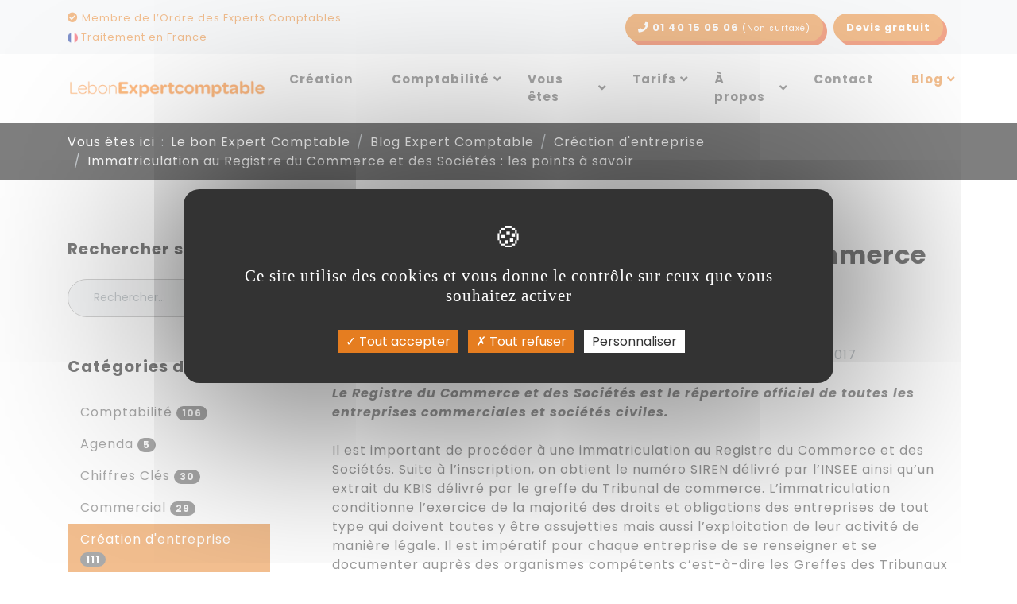

--- FILE ---
content_type: text/html; charset=ISO-8859-1
request_url: https://www.lebonexpertcomptable.com/blog/2017/10/03/immatriculation-au-registre-du-commerce-et-des-societes-les-points-a-savoir.html
body_size: 13567
content:
<!DOCTYPE html>
<html xmlns="http://www.w3.org/1999/xhtml" xml:lang="fr" lang="fr">
<head>
<title>Les points cl&eacute;s &agrave; savoir pour une immatriculation au RCS</title>
<meta name="viewport" content="width=device-width, maximum-scale=1.0" />
<meta name="description" content="Immatriculation au Registre du Commerce et des Soci&eacute;t&eacute;s : les points &agrave; savoir - Comptabilit&eacute; en ligne par Le bon Expert comptable" />
<meta name="keywords" content="" />

<link rel="canonical" href="https://www.lebonexpertcomptable.com/blog/2017/10/03/immatriculation-au-registre-du-commerce-et-des-societes-les-points-a-savoir.html" />

<meta property="og:title" content="Les points cl&eacute;s &agrave; savoir pour une immatriculation au RCS"/>
<meta property="og:type" content="website"/>
<meta property="og:url" content="https://www.lebonexpertcomptable.com/blog/2017/10/03/immatriculation-au-registre-du-commerce-et-des-societes-les-points-a-savoir.html"/>
<meta property="og:image" content="https://www.lebonexpertcomptable.com"/>
<meta property="og:image:width" content="800" />
<meta property="og:image:height" content="800" />
<meta property="og:site_name" content="Le bon Expert Comptable"/>
<meta property="og:description" content="Immatriculation au Registre du Commerce et des Soci&eacute;t&eacute;s : les points &agrave; savoir - Comptabilit&eacute; en ligne par Le bon Expert comptable" />
<meta property="og:street-address" content="15 rue des Halles"/>
<meta property="og:locality" content="Paris"/>
<meta property="og:postal-code" content="75001 "/>
<meta property="og:country-name" content="FRANCE METROPOLITAINE"/>
<meta property="og:email" content="contact@lebonexpertcomptable.com"/>
<meta property="og:phone_number" content="01 40 15 05 06"/>
<meta name="twitter:card" content="website">
<meta name="twitter:title" content="Les points cl&eacute;s &agrave; savoir pour une immatriculation au RCS">
<meta name="twitter:description" content="Immatriculation au Registre du Commerce et des Soci&eacute;t&eacute;s : les points &agrave; savoir - Comptabilit&eacute; en ligne par Le bon Expert comptable">
<meta name="twitter:image" content="https://www.lebonexpertcomptable.com">
<link rel="preconnect" href="https://fonts.gstatic.com">
<link href="https://fonts.googleapis.com/css2?family=Pacifico&family=Poppins:ital,wght@0,100;0,300;0,400;0,500;0,700;1,300;1,400;1,500;1,700&display=swap" rel="stylesheet">
<link href="https://fonts.googleapis.com/css2?family=Dancing+Script&display=swap" rel="stylesheet">


<link href="../../../../theme/fr/assets/css/all.min.css?v2" rel="stylesheet" type="text/css" media="all" />
<link href="../../../../theme/fr/assets/css/print.min.css" rel="stylesheet" type="text/css" media="print" />

<script type="text/javascript" src="../../../../theme/fr/assets/js/compact.min.js"></script>
<link rel="Shortcut icon" href="../../../../theme/fr/templates/favicon.ico" type="image/x-icon" />
<link href="../../../../theme/fr/templates/favicon.ico" rel="shortcut icon"/>
<link href="../../../../theme/fr/templates/favicon.ico" type="image/x-icon" rel="icon"/>
<link href="../../../../theme/fr/templates/favicon.png" type="image/png" rel="icon"/>
<link href="../../../../theme/fr/templates/apple-touch-icon.png" rel="apple-touch-icon"/>

<META HTTP-EQUIV="Content-type" CONTENT="text/html; charset=UTF-8">
<script src="https://www.google.com/recaptcha/api.js"></script>
<script>
 function timestamp() { var response = document.getElementById("g-recaptcha-response"); if (response == null || response.value.trim() == "") {var elems = JSON.parse(document.getElementsByName("captcha_settings")[0].value);elems["ts"] = JSON.stringify(new Date().getTime());document.getElementsByName("captcha_settings")[0].value = JSON.stringify(elems); } } setInterval(timestamp, 500); 
</script>
<!-- Charges les scripts des Options avancees du Back-office -->
<script type="text/javascript" src="/theme/fr/assets/js/tarteaucitron/tarteaucitron.min.js"></script>
<script type="text/javascript">
        tarteaucitron.init({
    	  "privacyUrl": "", /* Privacy policy url */

    	  "hashtag": "#tarteaucitron", /* Open the panel with this hashtag */
    	  "cookieName": "tarteaucitron", /* Cookie name */
    
    	  "orientation": "middle", /* Banner position (top - bottom) */
       
          "groupServices": false, /* Group services by category */
                           
    	  "showAlertSmall": false, /* Show the small banner on bottom right */
    	  "cookieslist": false, /* Show the cookie list */
                           
          "closePopup": false, /* Show a close X on the banner */

          "showIcon": true, /* Show cookie icon to manage cookies */
          //"iconSrc": "", /* Optionnal: URL or base64 encoded image */
          "iconPosition": "BottomLeft", /* BottomRight, BottomLeft, TopRight and TopLeft */

    	  "adblocker": false, /* Show a Warning if an adblocker is detected */
                           
          "DenyAllCta" : true, /* Show the deny all button */
          "AcceptAllCta" : true, /* Show the accept all button when highPrivacy on */
          "highPrivacy": true, /* HIGHLY RECOMMANDED Disable auto consent */
                           
    	  "handleBrowserDNTRequest": false, /* If Do Not Track == 1, disallow all */

    	  "removeCredit": false, /* Remove credit link */
    	  "moreInfoLink": true, /* Show more info link */

          "useExternalCss": false, /* If false, the tarteaucitron.css file will be loaded */
          "useExternalJs": false, /* If false, the tarteaucitron.js file will be loaded */

    	  //"cookieDomain": ".my-multisite-domaine.fr", /* Shared cookie for multisite */
                          
          "readmoreLink": "", /* Change the default readmore link */

          "mandatory": true, /* Show a message about mandatory cookies */
        });
        </script>
<meta name="google-site-verification" content="IfaC8IUDT6XBM_LAIa_vyGKc-AwnkfqAgq0QCWIqhhw" />
<meta name="msvalidate.01" content="E756B1F72BC7065925AC2EC223B437AA" />
<script type="application/ld+json">
{
  "@context" : "http://schema.org",
  "@type" : "LocalBusiness",
  "priceRange" : "Euros",
  "name" : "Le bon Expert comptable - Expert comptable en ligne à Paris",
  "image" : "https://www.lebonexpertcomptable.com/media/g_miniature/1072",
"@id": "https://www.lebonexpertcomptable.com/",
  "telephone" : "01 40 15 05 06",
  "sameAs": [
    "https://g.page/LebonExpertcomptable?gm",
    "https://twitter.com/lebonexpert",
    "https://www.linkedin.com/company/les-astuces-du-bon-expert-comptable/" 
  ],
  "address" : {
    "@type" : "PostalAddress",
    "streetAddress" : "15 rue des Halles",
    "addressLocality" : "Paris",
    "addressCountry" : "France",
    "postalCode" : "75001"
  },
      "geo": {
        "@type": "GeoCoordinates",
        "latitude": 48.860352,
        "longitude": 2.346136
      },
  "openingHoursSpecification" : {
    "@type" : "OpeningHoursSpecification",
    "dayOfWeek" : {
      "@type" : "DayOfWeek",
      "name" : "lundi au vendredi"
    },
    "opens" : "T09:30",
    "closes" : "T18:00"
  },
  "url" : "https://www.lebonexpertcomptable.com/",
  "aggregateRating" : {
    "@type" : "AggregateRating",
    "bestRating" : "05",
    "worstRating" : "04",
    "reviewCount" : "05",
    "ratingValue" : "05" 
  } 
} 
</script>
<script type="application/ld+json">
  {
 "@context": "https://schema.org",
      "@type": "WebSite",
      "url": "https://www.lebonexpertcomptable.com/",
      "potentialAction": [{
        "@type": "SearchAction",
        "target": "https://www.lebonexpertcomptable.com/recherche/blog/?r={search_term_string}",
        "query-input": "required name=search_term_string"
      }]
	  }
</script>

<script type="application/ld+json">
{
    "@context": "http://schema.org",
    "@type": "WebPage",
    "name": "{title}",
    "description": "{metaDescription}",
    "publisher": {
        "@type": "LocalBusiness",
		"priceRange" : "Euros",
		"image" : "https://www.lebonexpertcomptable.com/media/g_miniature/1072",
  "telephone" : "01 40 15 05 06",
"@id": "https://www.lebonexpertcomptable.com/",
"sameAs": [
    "https://g.page/LebonExpertcomptable?gm",
    "https://twitter.com/lebonexpert",
    "https://www.linkedin.com/company/les-astuces-du-bon-expert-comptable/" 
  ],
  "address" : {
     "@type" : "PostalAddress",
    "streetAddress" : "15 rue des Halles",
    "addressLocality" : "Paris",
    "addressCountry" : "France",
    "postalCode" : "75001"
  }
    } 
}
</script>
</head>
<body class="sans-barre-laterale blog blog-billet blog-billet-immatriculation-au-registre-du-commerce-et-des-societes-les-points-a-savoir blog-categorie-creation-dentreprise blog-a-2017 blog-m-10 blog-j-03" itemscope itemtype="http://schema.org/WebPage">
	<div class="wrapper mx-auto">
		<div class="d-none d-print-block py-3"><img src="https://www.lebonexpertcomptable.com/media/g_miniature/1072" alt="Le bon Expert Comptable" width="250" class="d-block m-auto"/><div class="d-block m-auto text-center">01 40 15 05 06</div></div>
		<header id="header" class="header">
			<div class="header-top bg-light"><div class="container">
	<div class="row justify-content-center justify-content-md-end align-items-center">
		<div class="col d-none d-lg-block">
			<span><a href="/apropos.html"><i class="fas fa-check-circle"></i> Membre de l’Ordre des Experts Comptables</a></span><br>
			<span><a href="/apropos.html"><img src="/theme/fr/assets/img/france-flag-round-icon-32.webp" height="13" alt="france logo"> Traitement en France</a></span>
		</div>
		<div class="col-auto">
			<a id="timeDiv" href="tel:01 40 15 05 06" class="btn btn-sm btn-primary mr-0 mr-md-2"><i class="fas fa-phone d-none d-sm-inline"></i> 01 40 15 05 06 <small class="d-none d-md-inline-block">(Non surtaxé)</small></a>
			<a href="/obtenez-votre-devis-pour-votre-expertise-comptable.html" class="btn btn-sm btn-primary">Devis <span class="d-none d-sm-inline">gratuit</span></a>
		</div>
	</div>
</div>
</div>
			<nav id="navbar-main" class="navbar navbar-expand-xl navbar-light bg-white"> 
				<div class="container">
					 
					<a href="../../../../" title="Le bon Expert Comptable - Retour &agrave; l'accueil" class="logo-site"><img src="https://www.lebonexpertcomptable.com/media/g_miniature/1072" alt="Le bon Expert Comptable" width="250" class="d-inline-block align-top mr-4"/></a> 
					 
					 
					
					<button class="navbar-toggler" type="button" data-toggle="collapse" data-target="#navbar-collapse" aria-controls="navbar-collapse" aria-expanded="false"> <span class="navbar-toggler-icon"></span> </button>
					<div class="collapse navbar-collapse justify-content-end" id="navbar-collapse">
						

<ul class="navbar-nav site-web-menu-v menu-deroulant">
   
   
  
  <li class="nav-item "><a href="/creation-d-entreprise.html" class="nav-link " title="Cr&eacute;ation" target="_self">Création</a> 
	 
	 
   
   
  
  <li class="nav-item "><a href="/comptabilite-en-ligne.html" class="nav-link " title="Comptabilit&eacute;" target="_self">Comptabilité</a> 
	 
	 
  
  <div class="dropdown">
	<ul class="dropdown-menu m-0 p-0 rounded-0 shadow-lg">
	   
   
  
  <li class=" "><a href="/le-bon-expert-comptable-traite-votre-paye-en-ligne.html" class="dropdown-item " title="Paye" target="_self">Paye</a> 
	 
	 
   
   
  
  <li class=" "><a href="/le-bon-expert-comptable-etablit-votre-bilan-comptable.html" class="dropdown-item " title="Bilan" target="_self">Bilan</a> 
	 
	 
   
   
  
  <li class=" "><a href="/le-bon-expert-comptable-vous-conseille-dans-les-domaines-comptable--sociale--fiscale-et-juridique.html" class="dropdown-item " title="Conseil" target="_self">Conseil</a> 
	 
	 
   
   
  
  <li class=" "><a href="/-le-bon-expert-comptable-vous-accompagne-sur-les-aspect-juridiques.html" class="dropdown-item " title="Juridique" target="_self">Juridique</a> 
	 
	 
   
   
  
  <li class=" "><a href="/rattrapage-comptabilite-et-urgences-comptables-par-le-bon-expert-comptable.html" class="dropdown-item " title="Rattrapage comptabilit&eacute;" target="_self">Rattrapage comptabilité</a> 
	 
	 
   
  
  </li>
  
	</ul>
  </div>
   
   
  
  <li class="nav-item "><a href="/comptabilite-par-statut.html" class="nav-link " title="Vous &ecirc;tes" target="_self">Vous êtes</a> 
	 
	 
  
  <div class="dropdown">
	<ul class="dropdown-menu m-0 p-0 rounded-0 shadow-lg">
	   
   
  
  <li class=" "><a href="/expert-comptable-en-ligne-pour-auto-entrepreneur.html" class="dropdown-item " title="Auto Entrepreneur" target="_self">Auto Entrepreneur</a> 
	 
	 
   
   
  
  <li class=" "><a href="/expert-comptable-en-ligne-pour-freelance-ou-consultant.html" class="dropdown-item " title="Free Lance ou consultant" target="_self">Free Lance ou consultant</a> 
	 
	 
   
   
  
  <li class=" "><a href="/expert-comptable-en-ligne-pour-profession-liberale.html" class="dropdown-item " title="Profession lib&eacute;rale" target="_self">Profession libérale</a> 
	 
	 
   
   
  
  <li class=" "><a href="/expert-comptable-en-ligne-pour-start-up.html" class="dropdown-item " title="Start Up" target="_self">Start Up</a> 
	 
	 
   
   
  
  <li class=" "><a href="/expert-comptable-en-ligne-pour-tpe.html" class="dropdown-item " title="TPE" target="_self">TPE</a> 
	 
	 
   
   
  
  <li class=" "><a href="/-expert-comptable-en-ligne-pour-pme.html" class="dropdown-item " title="PME" target="_self">PME</a> 
	 
	 
   
   
  
  <li class=" "><a href="/expert-comptable-en-ligne-pour-association.html" class="dropdown-item " title="Association" target="_self">Association</a> 
	 
	 
   
   
  
  <li class=" "><a href="/expert-comptable-en-ligne-pour-fondation.html" class="dropdown-item " title="Fondation" target="_self">Fondation</a> 
	 
	 
   
   
  
  <li class=" "><a href="/expert-comptable-en-ligne-pour-lmnp.html" class="dropdown-item " title="LMNP" target="_self">LMNP</a> 
	 
	 
   
   
  
  <li class=" "><a href="/expert-comptable-en-ligne-pour-eurl-et-sarl.html" class="dropdown-item " title="EURL SARL" target="_self">EURL SARL</a> 
	 
	 
   
   
  
  <li class=" "><a href="/expert-comptable-en-ligne-pour-sas-et-sasu.html" class="dropdown-item " title="SAS SASU " target="_self">SAS SASU </a> 
	 
	 
   
   
  
  <li class=" "><a href="/expert-comptable-en-ligne-pour-sci.html" class="dropdown-item " title="SCI" target="_self">SCI</a> 
	 
	 
   
   
  
  <li class=" "><a href="/expert-comptable-en-ligne-pour-bnc.html" class="dropdown-item " title="BNC" target="_self">BNC</a> 
	 
	 
   
   
  
  <li class=" "><a href="/expert-comptable-en-ligne-pour-bic.html" class="dropdown-item " title="BIC" target="_self">BIC</a> 
	 
	 
   
  
  </li>
  
	</ul>
  </div>
   
   
  
  <li class="nav-item "><a href="/tarifs-expert-comptable-pour-la-creation-d-entreprise-et-la-comptabilite-en-ligne.html" class="nav-link " title="Tarifs" target="_self">Tarifs</a> 
	 
	 
  
  <div class="dropdown">
	<ul class="dropdown-menu m-0 p-0 rounded-0 shadow-lg">
	   
   
  
  <li class=" "><a href="/tarif-expert-comptable-creation-entreprise.html" class="dropdown-item " title="Cr&eacute;ation d&#039;entreprise" target="_self">Création d'entreprise</a> 
	 
	 
   
   
  
  <li class=" "><a href="/tarifs-pour-la-paye.html" class="dropdown-item " title="Paye" target="_self">Paye</a> 
	 
	 
   
   
  
  <li class=" "><a href="/tarifs-pour-le-bilan.html" class="dropdown-item " title="Bilan" target="_self">Bilan</a> 
	 
	 
   
   
  
  <li class=" "><a href="/tarifs-pour-le-juridique.html" class="dropdown-item " title="Juridique" target="_self">Juridique</a> 
	 
	 
   
  
  </li>
  
	</ul>
  </div>
   
   
  
  <li class="nav-item "><a href="/apropos.html" class="nav-link " title="&Agrave; propos" target="_self">À propos</a> 
	 
	 
  
  <div class="dropdown">
	<ul class="dropdown-menu m-0 p-0 rounded-0 shadow-lg">
	   
   
  
  <li class=" "><a href="/apropos.html" class="dropdown-item " title="Le Bon Expert Comptable" target="">Le Bon Expert Comptable</a> 
	 
	 
   
   
  
  <li class=" "><a href="/outils-compta-en-ligne-expert-comptable.html" class="dropdown-item " title="Outils de comptabilit&eacute; en ligne" target="_self">Outils de comptabilité en ligne</a> 
	 
	 
   
   
  
  <li class=" "><a href="/avis-et-temoignages.html" class="dropdown-item " title="Avis et t&eacute;moignages" target="_self">Avis et témoignages</a> 
	 
	 
   
   
  
  <li class=" "><a href="/receipt-bank.html" class="dropdown-item " title="Receipt Bank" target="_self">Receipt Bank</a> 
	 
	 
   
   
  
  <li class=" "><a href="/silae.html" class="dropdown-item " title="Sil&aelig;" target="_self">Silæ</a> 
	 
	 
   
   
  
  <li class=" "><a href="/les-tricolores.html" class="dropdown-item " title="Les Tricolores" target="_self">Les Tricolores</a> 
	 
	 
   
   
  
  <li class=" "><a href="/recrutements.html" class="dropdown-item " title="Recrutements" target="_self">Recrutements</a> 
	 
	 
   
  
  </li>
  
	</ul>
  </div>
   
   
  
  <li class="nav-item "><a href="/contact/" class="nav-link " title="Contact" target="">Contact</a> 
	 
	 
   
   
  
  <li class="nav-item active"><a href="/blog/" class="nav-link active" title="Blog" target="">Blog</a> 
	 
	 
  
  <div class="dropdown">
	<ul class="dropdown-menu m-0 p-0 rounded-0 shadow-lg">
	   
   
  
  <li class=" "><a href="/blog/agenda/" class="dropdown-item " title="Agenda" target="">Agenda</a> 
	 
	 
   
   
  
  <li class=" "><a href="/blog/chiffres-cles/" class="dropdown-item " title="Chiffres Cl&eacute;s" target="">Chiffres Clés</a> 
	 
	 
   
   
  
  <li class=" "><a href="/blog/commercial/" class="dropdown-item " title="Commercial" target="">Commercial</a> 
	 
	 
   
   
  
  <li class=" "><a href="/blog/comptabilite/" class="dropdown-item " title="Comptabilit&eacute;" target="">Comptabilité</a> 
	 
	 
   
   
  
  <li class=" active"><a href="/blog/creation-dentreprise/" class="dropdown-item active" title="Cr&eacute;ation d&#039;entreprise" target="">Création d'entreprise</a> 
	 
	 
   
   
  
  <li class=" "><a href="/blog/fiscal/" class="dropdown-item " title="Fiscal" target="">Fiscal</a> 
	 
	 
   
   
  
  <li class=" "><a href="/blog/juridique/" class="dropdown-item " title="Juridique" target="">Juridique</a> 
	 
	 
   
   
  
  <li class=" "><a href="/blog/social/" class="dropdown-item " title="Social" target="">Social</a> 
	 
	 
   
  
  </li>
  
	</ul>
  </div>
   
  
  </li>
  
</ul>
 


					</div>
				</div>
			</nav>
		</header>
		<section class="bg-dark">
		
<div class="container d-none d-md-block">
  <nav aria-label="breadcrumb">
    <ol class="breadcrumb breadcrumb-main bg-transparent border-0 px-0 mb-0" itemscope itemtype="https://schema.org/BreadcrumbList">
      <li class="breadcrumb-item">Vous &ecirc;tes ici</li>
      <li class="breadcrumb-item"  itemprop="itemListElement" itemscope itemtype="http://schema.org/ListItem"><a data-home="true" href="../../../../"  itemprop="item"><span itemprop="name">Le bon Expert Comptable</span></a><meta itemprop="position" content="0" /></li>
      
      <li class="breadcrumb-item" itemprop="itemListElement" itemscope itemtype="http://schema.org/ListItem"><a href="../../../../blog/" target="_self" itemprop="item"><span itemprop="name">Blog Expert Comptable</span></a><meta itemprop="position" content="1" /></li>
      
      <li class="breadcrumb-item" itemprop="itemListElement" itemscope itemtype="http://schema.org/ListItem"><a href="../../../../blog/creation-dentreprise/" target="_self" itemprop="item"><span itemprop="name">Création d'entreprise</span></a><meta itemprop="position" content="2" /></li>
      
      <li class="breadcrumb-item" itemprop="itemListElement" itemscope itemtype="http://schema.org/ListItem"><a href="../../../../blog/2017/10/03/immatriculation-au-registre-du-commerce-et-des-societes-les-points-a-savoir.html" target="_self" itemprop="item"><span itemprop="name">Immatriculation au Registre du Commerce et des Sociétés : les points à savoir</span></a><meta itemprop="position" content="3" /></li>
      
    </ol>
  </nav>
</div>

		</section>
		

		<section class="container p-0">
			<div class="row no-gutters">
				<div id="main" class="col-lg-9 order-lg-2 pl-lg-5 mt-md-4 main" role="main">
<div class="container-large post post-blog blog-detail-billet" style="padding-bottom:10px">
  <div class="container">
    <article id="post-2432" itemscope itemtype="http://schema.org/Article">
      <header class="post-header">
        <h1 class="mb-4" itemprop="headline">Immatriculation au Registre du Commerce et des Sociétés : les points à savoir</h1>
      </header>
 
      
      <meta property="og:image" content="https://www.lebonexpertcomptable.com"/>
      <meta name="twitter:image" content="https://www.lebonexpertcomptable.com">

      
	  
	  
	  	<div itemprop="publisher" itemscope itemtype="http://schema.org/Organization"  class="hidden">
        <div itemprop="logo" itemscope itemtype="http://schema.org/ImageObject">
           
			 <meta itemprop="url" content="https://www.lebonexpertcomptable.com/media/1072/logo.png">
            <img src="https://www.lebonexpertcomptable.com/media/1072/logo.png" alt="LebonExpertcomptable : comptable en ligne">
        </div>
        <span itemprop="name">LebonExpertcomptable : comptable en ligne</span>
    </div>
	 <div itemprop="mainEntityOfPage" href="https://www.lebonexpertcomptable.com"  class="hidden"><p itemprop="name">LebonExpertcomptable : comptable en ligne</p></div>
	  
	  
	  
      <ul class="post-infos list-unstyled list-inline text-muted my-4">
        <li class="author list-inline-item" itemprop="author" itemscope="itemscope" itemtype="http://schema.org/Person"><i class="far fa-user mr-2"></i> <span itemprop="name">LebonExpertcomptable</span></li>
        <li class="list-inline-item">
          <time class="post-date" datetime="2017-10-03 12:10:00" itemprop="datePublished" content="2017-10-03"><i class="far fa-clock mr-2"></i> <span class="day">03</span> <span class="month">octobre</span> <span class="year">2017</span></time>
          dans <a href="/blog/creation-dentreprise/"><span itemprop="about">Création d'entreprise</span></a> Modification le :  <time class="post_date" datetime="2017-10-03" itemprop="dateModified" content="2017-10-03"> <span class="jour">03</span> <span class="mois">oct</span> <span class="annee">2017</span></time></li>
		  
 
	
      </ul>
      <span> 
       
      
      <div class="post-content "  itemprop="articleBody"><div><em><strong>Le Registre du Commerce et des Soci&eacute;t&eacute;s est le r&eacute;pertoire officiel de toutes les entreprises commerciales et soci&eacute;t&eacute;s civiles.</strong></em></div>
<div>&nbsp;</div>
<div>Il est important de proc&eacute;der &agrave; une immatriculation au Registre du Commerce et des Soci&eacute;t&eacute;s. Suite &agrave; l&rsquo;inscription, on obtient le num&eacute;ro SIREN d&eacute;livr&eacute; par l&rsquo;INSEE ainsi qu&rsquo;un extrait du KBIS d&eacute;livr&eacute; par le greffe du Tribunal de commerce. L&rsquo;immatriculation conditionne l&rsquo;exercice de la majorit&eacute; des droits et obligations des entreprises de tout type qui doivent toutes y &ecirc;tre assujetties mais aussi l&rsquo;exploitation de leur activit&eacute; de mani&egrave;re l&eacute;gale. Il est imp&eacute;ratif pour chaque entreprise de se renseigner et se documenter aupr&egrave;s des organismes comp&eacute;tents c&rsquo;est-&agrave;-dire les Greffes des Tribunaux de Commerce, les informations l&eacute;gales n&eacute;cessaires pour obtenir l&rsquo;immatriculation et pour pouvoir exercer leur activit&eacute; en toute l&eacute;galit&eacute;.
<h2>Pourquoi l&rsquo;immatriculation au RCS est-elle obligatoire&nbsp;?</h2>
Il s&rsquo;agit de la proc&eacute;dure qui certifie l&rsquo;existence de la personnalit&eacute; juridique d&rsquo;une soci&eacute;t&eacute; ou encore la naissance du fonds de commerce lorsqu&rsquo;il s&rsquo;agit d&rsquo;une entreprise individuelle. L&rsquo;immatriculation permet au public d&rsquo;identifier les entreprises qui se sont inscrites. Elle permet &eacute;galement de servir les imp&eacute;ratifs statistiques de leur recensement au R&eacute;pertoire SIRENE tenu par l'INSEE.
<h2>Dans quel cadre s&rsquo;applique l&rsquo;immatriculation&nbsp;? Quels sont les contr&ocirc;les et les sanctions li&eacute;es avec&nbsp;?</h2>
Les types d&rsquo;entreprises cit&eacute;es ci-suit ont l&rsquo;obligation de s&rsquo;immatriculer au RCS&nbsp;: &middot;&nbsp;&nbsp;&nbsp;&nbsp;&nbsp;&nbsp;&nbsp;&nbsp; Personne physique ayant la qualit&eacute; de commer&ccedil;ant (Entreprise individuelle commerciale), &middot;&nbsp;&nbsp;&nbsp;&nbsp;&nbsp;&nbsp;&nbsp;&nbsp; La SARL ou Soci&eacute;t&eacute; &agrave; Responsabilit&eacute; limit&eacute;e et l&rsquo;Entreprise unipersonnelle &agrave; responsabilit&eacute; limit&eacute;e ou EURL, &middot;&nbsp;&nbsp;&nbsp;&nbsp;&nbsp;&nbsp;&nbsp;&nbsp; La Soci&eacute;t&eacute; en nom collectif (SNC), &middot;&nbsp;&nbsp;&nbsp;&nbsp;&nbsp;&nbsp;&nbsp;&nbsp; La SCA ou Soci&eacute;t&eacute; en commandite par actions, &middot;&nbsp;&nbsp;&nbsp;&nbsp;&nbsp;&nbsp;&nbsp;&nbsp; La SCS ou Soci&eacute;t&eacute; en commandite simple, &middot;&nbsp;&nbsp;&nbsp;&nbsp;&nbsp;&nbsp;&nbsp;&nbsp; Soci&eacute;t&eacute; par actions simplifi&eacute;e (SAS) et Soci&eacute;t&eacute; par actions simplifi&eacute;e unipersonnelle (SASU), &middot;&nbsp;&nbsp;&nbsp;&nbsp;&nbsp;&nbsp;&nbsp;&nbsp; La SA ou Soci&eacute;t&eacute; anonyme, &middot;&nbsp;&nbsp;&nbsp;&nbsp;&nbsp;&nbsp;&nbsp;&nbsp; Le Groupement d'int&eacute;r&ecirc;t &eacute;conomique (GIE) et Groupement europ&eacute;en d'int&eacute;r&ecirc;t &eacute;conomique (GEIE), &middot;&nbsp;&nbsp;&nbsp;&nbsp;&nbsp;&nbsp;&nbsp;&nbsp; La soci&eacute;t&eacute; civile, &middot;&nbsp;&nbsp;&nbsp;&nbsp;&nbsp;&nbsp;&nbsp;&nbsp; La Soci&eacute;t&eacute; civile professionnelle d'avocats (SCP d'avocats), &middot;&nbsp;&nbsp;&nbsp;&nbsp;&nbsp;&nbsp;&nbsp;&nbsp; La Soci&eacute;t&eacute; europ&eacute;enne (SE), &middot;&nbsp;&nbsp;&nbsp;&nbsp;&nbsp;&nbsp;&nbsp;&nbsp; La Soci&eacute;t&eacute; &agrave; pr&eacute;pond&eacute;rance immobili&egrave;re &agrave; capital variable (SPPICAV), &middot;&nbsp;&nbsp;&nbsp;&nbsp;&nbsp;&nbsp;&nbsp;&nbsp; Succursale d'une soci&eacute;t&eacute; &eacute;trang&egrave;re, &middot;&nbsp;&nbsp;&nbsp;&nbsp;&nbsp;&nbsp;&nbsp;&nbsp; L&rsquo;Association sans but lucratif ayant &eacute;mis des obligations, &middot;&nbsp;&nbsp;&nbsp;&nbsp;&nbsp;&nbsp;&nbsp;&nbsp; L&rsquo;Etablissement public fran&ccedil;ais &agrave; caract&egrave;re industriel et commercial (EPIC). &nbsp; Une entreprise commerciale individuelle ouvrant plusieurs &eacute;tablissements doit proc&eacute;der &agrave; l&rsquo;immatriculation individuelle de chacun des &eacute;tablissements&nbsp;: &middot;&nbsp;&nbsp;&nbsp;&nbsp;&nbsp;&nbsp;&nbsp;&nbsp; Une immatriculation principale destin&eacute;e pour l'&eacute;tablissement principal qui correspond pour les soci&eacute;t&eacute;s, dans la majorit&eacute; des cas, au si&egrave;ge social, et pour les entreprises individuelles, au si&egrave;ge administratif ; &middot;&nbsp;&nbsp;&nbsp;&nbsp;&nbsp;&nbsp;&nbsp;&nbsp; Un ou des immatriculations secondaires, pour chaque &eacute;tablissement secondaire, en outre, pour &laquo; tout &eacute;tablissement permanent diff&eacute;rent du si&egrave;ge social ou de l'&eacute;tablissement principal et dirig&eacute;&hellip; par une personne ayant le pouvoir de lier des rapports juridiques avec les tiers &raquo;. A savoir&nbsp;: le premier &eacute;tablissement secondaire qui ouvre dans le territoire d'un autre tribunal que celui de l'immatriculation principale donne &agrave; une immatriculation secondaire, et tout autre &eacute;tablissement situ&eacute; dans le m&ecirc;me ressort que le premier &eacute;tablissement secondaire fait l'objet d'une inscription dite &laquo; compl&eacute;mentaire &raquo;. Enfin, la police judiciaire est habilit&eacute;e, sur demande du procureur de la R&eacute;publique &agrave; contr&ocirc;ler les lieux o&ugrave; sont exploit&eacute;es des activit&eacute;s de service ou de commercialisation. Ceci, pour v&eacute;rifier le respect de l&rsquo;obligation d&rsquo;immatriculation. Si le commer&ccedil;ant ne proc&egrave;de pas &agrave; l&rsquo;immatriculation dans les d&eacute;lais, une injonction &agrave; s&rsquo;immatriculation peut lui &ecirc;tre faite par le juge commis d&rsquo;office ou suite &agrave; la requ&ecirc;te du procureur de la R&eacute;publique ou toute autre personne disposant de l&rsquo;habilitation. Par ailleurs, les personnes ayant communiqu&eacute; des informations erron&eacute;es ou incompl&egrave;tes donn&eacute;es en vue d&rsquo;une immatriculation sont passibles &agrave; des peines d&rsquo;amende de 4&nbsp;500 euros ainsi qu&rsquo;un emprisonnement d&rsquo;une dur&eacute;e de 6 mois.
<h2>Les entreprises non assujetties &agrave; l&rsquo;immatriculation</h2>
L&rsquo;immatriculation au RCS ne s&rsquo;applique pas l&rsquo;agent commercial. Il s&rsquo;agit de la personne physique exer&ccedil;ant le m&eacute;tier, son inscription doit se faire au Registre sp&eacute;cial des agents commerciaux (RSAC) tenu par le greffe du Tribunal de commerce, qui n'est, de ce fait, pas inscrit au RCS. L&rsquo;immatriculation au RCS n&rsquo;est requise qu&rsquo;une fois que l&rsquo;activit&eacute; de l&rsquo;agence est exerc&eacute;e sous forme de soci&eacute;t&eacute;.
<h2>Quels sont les organismes comp&eacute;tents pour recevoir une demande d&rsquo;immatriculation&nbsp;?</h2>
L&rsquo;immatriculation de l&rsquo;activit&eacute; commerciale, personne physique ou personne morale, se fait aupr&egrave;s du greffe du Tribunal de commerce (selon l'article R. 123-5 du Code de commerce &ndash; ancienne proc&eacute;dure dite de &laquo; l'article 3 &raquo;). Tandis que l'immatriculation des soci&eacute;t&eacute;s civiles s'effectue quant &agrave; elle aupr&egrave;s du greffe du Tribunal de commerce. La comp&eacute;tence g&eacute;ographique du greffe du Tribunal de commerce est d&eacute;termin&eacute;e par l&rsquo;adresse de l&rsquo;&eacute;tablissement principal de l'entreprise individuelle ou du si&egrave;ge social de la soci&eacute;t&eacute;.</div>
	  
	  </div>
       
      </span> 
      
      
     

      
      <footer class="post-footer"></footer>
    </article>
  </div>
</div>
  <script src="https://apps.elfsight.com/p/platform.js" defer></script>
<div class="elfsight-app-45df20b4-b089-4595-8a56-3800c2c3b3f0"></div> <br></div>
				<div id="sidebar" class="col-lg-3 order-lg-1 mt-4 sidebar" role="complementary"><aside class="container widget widget-blog blog-archives pt-5"> 
  
  <p class="h4">Rechercher sur le blog</p>
  
  <form class="search" action="../../../../recherche/blog/" method="get">
    <div class="input-group">
      <input name="r" type="text" class="form-control" placeholder="Rechercher...">
      <div class="input-group-append">
        <button class="btn btn-primary" type="submit"><span class="fas fa-search" aria-hidden="true"></span><span class="sr-only">Ok</span></button>
      </div>
    </div>
  </form>
    
   
</aside>



<aside class="container widget widget-blog blog-categories"> 
  
  <p class="h4">Catégories du blog</p>
  
  <ul class="nav nav-pills flex-column">
     
    
    <li><a href="../../../../blog/comptabilite/" class="nav-link " title="Comptabilit&eacute;">Comptabilité <span class="badge badge-pill badge-primary">106</span></a></li>
    
    <li><a href="../../../../blog/agenda/" class="nav-link " title="Agenda">Agenda <span class="badge badge-pill badge-primary">5</span></a></li>
    
    <li><a href="../../../../blog/chiffres-cles/" class="nav-link " title="Chiffres Cl&eacute;s">Chiffres Clés <span class="badge badge-pill badge-primary">30</span></a></li>
    
    <li><a href="../../../../blog/commercial/" class="nav-link " title="Commercial">Commercial <span class="badge badge-pill badge-primary">29</span></a></li>
    
    <li><a href="../../../../blog/creation-dentreprise/" class="nav-link active" title="Cr&eacute;ation d&#039;entreprise">Création d'entreprise <span class="badge badge-pill badge-primary">111</span></a></li>
    
    <li><a href="../../../../blog/fiscal/" class="nav-link " title="Fiscal">Fiscal <span class="badge badge-pill badge-primary">114</span></a></li>
    
    <li><a href="../../../../blog/juridique/" class="nav-link " title="Juridique">Juridique <span class="badge badge-pill badge-primary">70</span></a></li>
    
    <li><a href="../../../../blog/social/" class="nav-link " title="Social">Social <span class="badge badge-pill badge-primary">61</span></a></li>
    
    <li><a href="../../../../blog/coronavirus-economie-entreprises/" class="nav-link " title="Coronavirus : &eacute;conomie &amp; entreprises">Coronavirus : économie & entreprises <span class="badge badge-pill badge-primary">18</span></a></li>
    
  </ul>
   
</aside>



<aside class="container widget widget-blog blog-info post-simple-sidebar">

	<div class="row justify-content-center">
		<div class="col-12 col-md-12 col-lg-12">
			<header class="post-header"> 
			  
				<p class="h4">LebonExpertcomptable</p>
			   
			   
			</header>
			<div class="post-content ">
				<div class="hauteur-texte">
					LebonExpertcomptable c&rsquo;est un Expert comptable en ligne, simple, rapide &amp; au juste prix. <br /><br />Les atouts de notre offre de comptabilit&eacute; en ligne sont nombreux :&nbsp;<br />
<ul>
<li style="font-weight: 300;">Solution 100% en ligne&nbsp;</li>
<li style="font-weight: 300;">Comptable d&eacute;di&eacute;&nbsp;</li>
<li style="font-weight: 300;">Traitement 100% en France</li>
</ul>
				</div>	  
			</div>
			
			<a href="/obtenez-votre-devis-pour-votre-expertise-comptable.html" class="btn btn-primary">Devis gratuit</a>
			
			<footer class="post-footer"></footer>
		</div>
	</div>

</aside>


</div>
			</div>
		</section>
		
<div class="container-large post post-blog blog-derniers-billets-postes grille">
  <div class="container"> 
    
    <h2>A consulter sur le blog LebonExpertcomptable</h2>
    
    <div class="row"> 
      
      <div class="col-12 col-md-6 col-lg-4 d-flex align-items-stretch" data-aos="zoom-in" data-aos-delay="100">
        <article class="card post-blog blog-liste-billets" id="post-5662" itemscope itemtype="http://schema.org/Blog"> 
           
			<a href="/blog/2022/04/21/entreprise-individuelle-decouvrez-comment-gerer-la-comptabilite.html">
				<img src="/media/g_miniature/7702.webp" alt="Entreprise individuelle : d&eacute;couvrez comment g&eacute;rer la comptabilit&eacute;" itemprop="image" class="card-img-top"/>
				<div class="position-relative">
					<svg class="position-absolute fond-actus" version="1.1" preserveAspectRatio="none" xmlns="http://www.w3.org/2000/svg" xmlns:xlink="http://www.w3.org/1999/xlink" width="100%" height="140px" viewBox="20 -20 300 100">
						<path d="M30.913,43.944c0,0,42.911-34.464,87.51-14.191c77.31,35.14,113.304-1.952,146.638-4.729
						c48.654-4.056,69.94,16.218,69.94,16.218v54.396H30.913V43.944z" opacity="0.4" fill="#f0f1f3"></path>
						<path d="M-35.667,44.628c0,0,42.91-34.463,87.51-14.191c77.31,35.141,113.304-1.952,146.639-4.729
						c48.653-4.055,69.939,16.218,69.939,16.218v54.396H-35.667V44.628z" opacity="0.4" fill="#f0f1f3"></path>
						<path d="M43.415,98.342c0,0,48.283-68.927,109.133-68.927c65.886,0,97.983,67.914,97.983,67.914v3.716
						H42.401L43.415,98.342z" opacity="0" fill="#fff"></path>
						<path d="M-34.667,62.998c0,0,56-45.667,120.316-27.839C167.484,57.842,197,41.332,232.286,30.428
						c53.07-16.399,104.047,36.903,104.047,36.903l1.333,36.667l-372-2.954L-34.667,62.998z" fill="#fff"></path>
					</svg>
				</div>
			</a> 
          
          <div class="card-body position-relative">
			<small class="text-uppercase text-muted"><span itemprop="about">Comptabilité</span></small>
            <h3 itemprop="headline" class="card-title my-2"><a href="/blog/2022/04/21/entreprise-individuelle-decouvrez-comment-gerer-la-comptabilite.html">Entreprise individuelle : découvrez comment gérer la comptabilité</a></h3>
            <p class="text-muted my-3"><i class="far fa-clock mr-2"></i>
              <time class="post-date" datetime="2022-04-21 09:05:00" itemprop="datePublished"><span class="day">21</span> <span class="month">avril</span> <span class="year">2022</span> &agrave; 09h05 </time>
            </p>
            <div class="post-content card-text mb-4" itemprop="text">La comptabilit&eacute; est l'un des principaux piliers des entreprises. Elle permet de mesurer la performance financi&egrave;re et d'optimiser la gestion des finances. Elle peut &eacute;galement aider ...</div>
             
          </div>
        </article>
      </div>
      
      <div class="col-12 col-md-6 col-lg-4 d-flex align-items-stretch" data-aos="zoom-in" data-aos-delay="200">
        <article class="card post-blog blog-liste-billets" id="post-5642" itemscope itemtype="http://schema.org/Blog"> 
           
			<a href="/blog/2022/03/08/lmnp-tout-savoir-sur-sa-comptabilite.html">
				<img src="/media/g_miniature/7662.webp" alt="LMNP : Tout savoir sur sa comptabilit&eacute; " itemprop="image" class="card-img-top"/>
				<div class="position-relative">
					<svg class="position-absolute fond-actus" version="1.1" preserveAspectRatio="none" xmlns="http://www.w3.org/2000/svg" xmlns:xlink="http://www.w3.org/1999/xlink" width="100%" height="140px" viewBox="20 -20 300 100">
						<path d="M30.913,43.944c0,0,42.911-34.464,87.51-14.191c77.31,35.14,113.304-1.952,146.638-4.729
						c48.654-4.056,69.94,16.218,69.94,16.218v54.396H30.913V43.944z" opacity="0.4" fill="#f0f1f3"></path>
						<path d="M-35.667,44.628c0,0,42.91-34.463,87.51-14.191c77.31,35.141,113.304-1.952,146.639-4.729
						c48.653-4.055,69.939,16.218,69.939,16.218v54.396H-35.667V44.628z" opacity="0.4" fill="#f0f1f3"></path>
						<path d="M43.415,98.342c0,0,48.283-68.927,109.133-68.927c65.886,0,97.983,67.914,97.983,67.914v3.716
						H42.401L43.415,98.342z" opacity="0" fill="#fff"></path>
						<path d="M-34.667,62.998c0,0,56-45.667,120.316-27.839C167.484,57.842,197,41.332,232.286,30.428
						c53.07-16.399,104.047,36.903,104.047,36.903l1.333,36.667l-372-2.954L-34.667,62.998z" fill="#fff"></path>
					</svg>
				</div>
			</a> 
          
          <div class="card-body position-relative">
			<small class="text-uppercase text-muted"><span itemprop="about">Comptabilité</span></small>
            <h3 itemprop="headline" class="card-title my-2"><a href="/blog/2022/03/08/lmnp-tout-savoir-sur-sa-comptabilite.html">LMNP : Tout savoir sur sa comptabilité </a></h3>
            <p class="text-muted my-3"><i class="far fa-clock mr-2"></i>
              <time class="post-date" datetime="2022-03-08 09:00:00" itemprop="datePublished"><span class="day">08</span> <span class="month">mars</span> <span class="year">2022</span> &agrave; 09h00 </time>
            </p>
            <div class="post-content card-text mb-4" itemprop="text">Une question concernant la comptabilit&eacute; de la LMNP ? D&eacute;couvrez notre article pour tout d&eacute;couvrir sur la comptabilit&eacute; de la LMNP !</div>
             
            <a href="/blog/2022/03/08/lmnp-tout-savoir-sur-sa-comptabilite.html" class="btn btn-link p-0" itemprop="url">Lire la suite <i class="fas fa-long-arrow-alt-right ml-2"></i></a> 
             
          </div>
        </article>
      </div>
      
      <div class="col-12 col-md-6 col-lg-4 d-flex align-items-stretch" data-aos="zoom-in" data-aos-delay="300">
        <article class="card post-blog blog-liste-billets" id="post-5652" itemscope itemtype="http://schema.org/Blog"> 
           
			<a href="/blog/2022/02/10/bnc-decouvrir-sa-comptabilite.html">
				<img src="/media/g_miniature/7692.webp" alt="Plan comptable BNC : D&eacute;couvrir sa comptabilit&eacute;" itemprop="image" class="card-img-top"/>
				<div class="position-relative">
					<svg class="position-absolute fond-actus" version="1.1" preserveAspectRatio="none" xmlns="http://www.w3.org/2000/svg" xmlns:xlink="http://www.w3.org/1999/xlink" width="100%" height="140px" viewBox="20 -20 300 100">
						<path d="M30.913,43.944c0,0,42.911-34.464,87.51-14.191c77.31,35.14,113.304-1.952,146.638-4.729
						c48.654-4.056,69.94,16.218,69.94,16.218v54.396H30.913V43.944z" opacity="0.4" fill="#f0f1f3"></path>
						<path d="M-35.667,44.628c0,0,42.91-34.463,87.51-14.191c77.31,35.141,113.304-1.952,146.639-4.729
						c48.653-4.055,69.939,16.218,69.939,16.218v54.396H-35.667V44.628z" opacity="0.4" fill="#f0f1f3"></path>
						<path d="M43.415,98.342c0,0,48.283-68.927,109.133-68.927c65.886,0,97.983,67.914,97.983,67.914v3.716
						H42.401L43.415,98.342z" opacity="0" fill="#fff"></path>
						<path d="M-34.667,62.998c0,0,56-45.667,120.316-27.839C167.484,57.842,197,41.332,232.286,30.428
						c53.07-16.399,104.047,36.903,104.047,36.903l1.333,36.667l-372-2.954L-34.667,62.998z" fill="#fff"></path>
					</svg>
				</div>
			</a> 
          
          <div class="card-body position-relative">
			<small class="text-uppercase text-muted"><span itemprop="about">Comptabilité</span></small>
            <h3 itemprop="headline" class="card-title my-2"><a href="/blog/2022/02/10/bnc-decouvrir-sa-comptabilite.html">Plan comptable BNC : Découvrir sa comptabilité</a></h3>
            <p class="text-muted my-3"><i class="far fa-clock mr-2"></i>
              <time class="post-date" datetime="2022-02-10 09:20:00" itemprop="datePublished"><span class="day">10</span> <span class="month">février</span> <span class="year">2022</span> &agrave; 09h20 </time>
            </p>
            <div class="post-content card-text mb-4" itemprop="text">La comptabilit&eacute; des entreprises cat&eacute;goris&eacute;es dans la cat&eacute;gorie des BNC (b&eacute;n&eacute;fices non commerciaux) d&eacute;pend du r&eacute;gime fiscal d&rsquo;imposition auquel ...</div>
             
            <a href="/blog/2022/02/10/bnc-decouvrir-sa-comptabilite.html" class="btn btn-link p-0" itemprop="url">Lire la suite <i class="fas fa-long-arrow-alt-right ml-2"></i></a> 
             
          </div>
        </article>
      </div>
      
      <div class="col-12 col-md-6 col-lg-4 d-flex align-items-stretch" data-aos="zoom-in" data-aos-delay="100">
        <article class="card post-blog blog-liste-billets" id="post-5622" itemscope itemtype="http://schema.org/Blog"> 
           
			<a href="/blog/2022/01/04/sci-familiale-a-qui-confier-sa-comptabilite.html">
				<img src="/media/g_miniature/7642.webp" alt="SCI familiale : &Agrave; qui confier sa comptabilit&eacute; ?" itemprop="image" class="card-img-top"/>
				<div class="position-relative">
					<svg class="position-absolute fond-actus" version="1.1" preserveAspectRatio="none" xmlns="http://www.w3.org/2000/svg" xmlns:xlink="http://www.w3.org/1999/xlink" width="100%" height="140px" viewBox="20 -20 300 100">
						<path d="M30.913,43.944c0,0,42.911-34.464,87.51-14.191c77.31,35.14,113.304-1.952,146.638-4.729
						c48.654-4.056,69.94,16.218,69.94,16.218v54.396H30.913V43.944z" opacity="0.4" fill="#f0f1f3"></path>
						<path d="M-35.667,44.628c0,0,42.91-34.463,87.51-14.191c77.31,35.141,113.304-1.952,146.639-4.729
						c48.653-4.055,69.939,16.218,69.939,16.218v54.396H-35.667V44.628z" opacity="0.4" fill="#f0f1f3"></path>
						<path d="M43.415,98.342c0,0,48.283-68.927,109.133-68.927c65.886,0,97.983,67.914,97.983,67.914v3.716
						H42.401L43.415,98.342z" opacity="0" fill="#fff"></path>
						<path d="M-34.667,62.998c0,0,56-45.667,120.316-27.839C167.484,57.842,197,41.332,232.286,30.428
						c53.07-16.399,104.047,36.903,104.047,36.903l1.333,36.667l-372-2.954L-34.667,62.998z" fill="#fff"></path>
					</svg>
				</div>
			</a> 
          
          <div class="card-body position-relative">
			<small class="text-uppercase text-muted"><span itemprop="about">Comptabilité</span></small>
            <h3 itemprop="headline" class="card-title my-2"><a href="/blog/2022/01/04/sci-familiale-a-qui-confier-sa-comptabilite.html">SCI familiale : À qui confier sa comptabilité ?</a></h3>
            <p class="text-muted my-3"><i class="far fa-clock mr-2"></i>
              <time class="post-date" datetime="2022-01-04 10:00:00" itemprop="datePublished"><span class="day">04</span> <span class="month">janvier</span> <span class="year">2022</span> &agrave; 10h00 </time>
            </p>
            <div class="post-content card-text mb-4" itemprop="text">Vous poss&eacute;dez une SCI familiale et vous recherchez des informations concernant sa comptabilit&eacute; ? Vous souhaitez cr&eacute;er une SCI familiale mais vous vous questionnez sur la comptabilit&eacute; ...</div>
             
            <a href="/blog/2022/01/04/sci-familiale-a-qui-confier-sa-comptabilite.html" class="btn btn-link p-0" itemprop="url">Lire la suite <i class="fas fa-long-arrow-alt-right ml-2"></i></a> 
             
          </div>
        </article>
      </div>
      
      <div class="col-12 col-md-6 col-lg-4 d-flex align-items-stretch" data-aos="zoom-in" data-aos-delay="200">
        <article class="card post-blog blog-liste-billets" id="post-5632" itemscope itemtype="http://schema.org/Blog"> 
           
			<a href="/blog/2021/12/10/sasu-tout-savoir-sur-cette-entreprise-et-sa-comptabilite.html">
				<img src="/media/g_miniature/7652.webp" alt="SASU : Tout savoir sur cette entreprise et sa comptabilit&eacute;" itemprop="image" class="card-img-top"/>
				<div class="position-relative">
					<svg class="position-absolute fond-actus" version="1.1" preserveAspectRatio="none" xmlns="http://www.w3.org/2000/svg" xmlns:xlink="http://www.w3.org/1999/xlink" width="100%" height="140px" viewBox="20 -20 300 100">
						<path d="M30.913,43.944c0,0,42.911-34.464,87.51-14.191c77.31,35.14,113.304-1.952,146.638-4.729
						c48.654-4.056,69.94,16.218,69.94,16.218v54.396H30.913V43.944z" opacity="0.4" fill="#f0f1f3"></path>
						<path d="M-35.667,44.628c0,0,42.91-34.463,87.51-14.191c77.31,35.141,113.304-1.952,146.639-4.729
						c48.653-4.055,69.939,16.218,69.939,16.218v54.396H-35.667V44.628z" opacity="0.4" fill="#f0f1f3"></path>
						<path d="M43.415,98.342c0,0,48.283-68.927,109.133-68.927c65.886,0,97.983,67.914,97.983,67.914v3.716
						H42.401L43.415,98.342z" opacity="0" fill="#fff"></path>
						<path d="M-34.667,62.998c0,0,56-45.667,120.316-27.839C167.484,57.842,197,41.332,232.286,30.428
						c53.07-16.399,104.047,36.903,104.047,36.903l1.333,36.667l-372-2.954L-34.667,62.998z" fill="#fff"></path>
					</svg>
				</div>
			</a> 
          
          <div class="card-body position-relative">
			<small class="text-uppercase text-muted"><span itemprop="about">Comptabilité</span></small>
            <h3 itemprop="headline" class="card-title my-2"><a href="/blog/2021/12/10/sasu-tout-savoir-sur-cette-entreprise-et-sa-comptabilite.html">SASU : Tout savoir sur cette entreprise et sa comptabilité</a></h3>
            <p class="text-muted my-3"><i class="far fa-clock mr-2"></i>
              <time class="post-date" datetime="2021-12-10 10:00:00" itemprop="datePublished"><span class="day">10</span> <span class="month">décembre</span> <span class="year">2021</span> &agrave; 10h00 </time>
            </p>
            <div class="post-content card-text mb-4" itemprop="text">Vous recherchez des informations sur la SASU ? Qu'est-ce qu'une SASU ? Comment la cr&eacute;er ? Nos r&eacute;ponses &agrave; vos questions dans notre nouvel article !&nbsp;</div>
             
            <a href="/blog/2021/12/10/sasu-tout-savoir-sur-cette-entreprise-et-sa-comptabilite.html" class="btn btn-link p-0" itemprop="url">Lire la suite <i class="fas fa-long-arrow-alt-right ml-2"></i></a> 
             
          </div>
        </article>
      </div>
      
      <div class="col-12 col-md-6 col-lg-4 d-flex align-items-stretch" data-aos="zoom-in" data-aos-delay="300">
        <article class="card post-blog blog-liste-billets" id="post-5612" itemscope itemtype="http://schema.org/Blog"> 
           
			<a href="/blog/2021/11/09/micro-entreprise-comment-choisir-son-expert-comptable.html">
				<img src="/media/g_miniature/7632.webp" alt="Auto-entrepreneur : comment choisir son expert-comptable ?" itemprop="image" class="card-img-top"/>
				<div class="position-relative">
					<svg class="position-absolute fond-actus" version="1.1" preserveAspectRatio="none" xmlns="http://www.w3.org/2000/svg" xmlns:xlink="http://www.w3.org/1999/xlink" width="100%" height="140px" viewBox="20 -20 300 100">
						<path d="M30.913,43.944c0,0,42.911-34.464,87.51-14.191c77.31,35.14,113.304-1.952,146.638-4.729
						c48.654-4.056,69.94,16.218,69.94,16.218v54.396H30.913V43.944z" opacity="0.4" fill="#f0f1f3"></path>
						<path d="M-35.667,44.628c0,0,42.91-34.463,87.51-14.191c77.31,35.141,113.304-1.952,146.639-4.729
						c48.653-4.055,69.939,16.218,69.939,16.218v54.396H-35.667V44.628z" opacity="0.4" fill="#f0f1f3"></path>
						<path d="M43.415,98.342c0,0,48.283-68.927,109.133-68.927c65.886,0,97.983,67.914,97.983,67.914v3.716
						H42.401L43.415,98.342z" opacity="0" fill="#fff"></path>
						<path d="M-34.667,62.998c0,0,56-45.667,120.316-27.839C167.484,57.842,197,41.332,232.286,30.428
						c53.07-16.399,104.047,36.903,104.047,36.903l1.333,36.667l-372-2.954L-34.667,62.998z" fill="#fff"></path>
					</svg>
				</div>
			</a> 
          
          <div class="card-body position-relative">
			<small class="text-uppercase text-muted"><span itemprop="about">Comptabilité</span></small>
            <h3 itemprop="headline" class="card-title my-2"><a href="/blog/2021/11/09/micro-entreprise-comment-choisir-son-expert-comptable.html">Auto-entrepreneur : comment choisir son expert-comptable ?</a></h3>
            <p class="text-muted my-3"><i class="far fa-clock mr-2"></i>
              <time class="post-date" datetime="2021-11-09 08:00:00" itemprop="datePublished"><span class="day">09</span> <span class="month">novembre</span> <span class="year">2021</span> &agrave; 08h00 </time>
            </p>
            <div class="post-content card-text mb-4" itemprop="text">En France, il est possible, pour les tr&egrave;s petites entreprises appel&eacute;es les micro-entreprises, de ne pas tenir une comptabilit&eacute;. En effet, une disposition l&eacute;gislative permet ...</div>
             
            <a href="/blog/2021/11/09/micro-entreprise-comment-choisir-son-expert-comptable.html" class="btn btn-link p-0" itemprop="url">Lire la suite <i class="fas fa-long-arrow-alt-right ml-2"></i></a> 
             
          </div>
        </article>
      </div>
      
      <div class="col-12 col-md-6 col-lg-4 d-flex align-items-stretch" data-aos="zoom-in" data-aos-delay="100">
        <article class="card post-blog blog-liste-billets" id="post-5602" itemscope itemtype="http://schema.org/Blog"> 
           
			<a href="/blog/2021/10/12/comment-creer-une-sci.html">
				<img src="/media/g_miniature/7622.webp" alt="Comment cr&eacute;er une SCI ?" itemprop="image" class="card-img-top"/>
				<div class="position-relative">
					<svg class="position-absolute fond-actus" version="1.1" preserveAspectRatio="none" xmlns="http://www.w3.org/2000/svg" xmlns:xlink="http://www.w3.org/1999/xlink" width="100%" height="140px" viewBox="20 -20 300 100">
						<path d="M30.913,43.944c0,0,42.911-34.464,87.51-14.191c77.31,35.14,113.304-1.952,146.638-4.729
						c48.654-4.056,69.94,16.218,69.94,16.218v54.396H30.913V43.944z" opacity="0.4" fill="#f0f1f3"></path>
						<path d="M-35.667,44.628c0,0,42.91-34.463,87.51-14.191c77.31,35.141,113.304-1.952,146.639-4.729
						c48.653-4.055,69.939,16.218,69.939,16.218v54.396H-35.667V44.628z" opacity="0.4" fill="#f0f1f3"></path>
						<path d="M43.415,98.342c0,0,48.283-68.927,109.133-68.927c65.886,0,97.983,67.914,97.983,67.914v3.716
						H42.401L43.415,98.342z" opacity="0" fill="#fff"></path>
						<path d="M-34.667,62.998c0,0,56-45.667,120.316-27.839C167.484,57.842,197,41.332,232.286,30.428
						c53.07-16.399,104.047,36.903,104.047,36.903l1.333,36.667l-372-2.954L-34.667,62.998z" fill="#fff"></path>
					</svg>
				</div>
			</a> 
          
          <div class="card-body position-relative">
			<small class="text-uppercase text-muted"><span itemprop="about">Création d'entreprise</span></small>
            <h3 itemprop="headline" class="card-title my-2"><a href="/blog/2021/10/12/comment-creer-une-sci.html">Comment créer une SCI ?</a></h3>
            <p class="text-muted my-3"><i class="far fa-clock mr-2"></i>
              <time class="post-date" datetime="2021-10-12 08:00:00" itemprop="datePublished"><span class="day">12</span> <span class="month">octobre</span> <span class="year">2021</span> &agrave; 08h00 </time>
            </p>
            <div class="post-content card-text mb-4" itemprop="text">Vous souhaitez vous renseigner sur la cr&eacute;ation d&rsquo;une SCI ? Vous envisagez de cr&eacute;er une SCI ? Vous vous interrogez quant &agrave; la faisabilit&eacute; de ce projet ? Nous sommes l&agrave; ...</div>
             
            <a href="/blog/2021/10/12/comment-creer-une-sci.html" class="btn btn-link p-0" itemprop="url">Lire la suite <i class="fas fa-long-arrow-alt-right ml-2"></i></a> 
             
          </div>
        </article>
      </div>
      
      <div class="col-12 col-md-6 col-lg-4 d-flex align-items-stretch" data-aos="zoom-in" data-aos-delay="200">
        <article class="card post-blog blog-liste-billets" id="post-5592" itemscope itemtype="http://schema.org/Blog"> 
           
			<a href="/blog/2021/09/17/combien-coute-un-salarie.html">
				<img src="/media/g_miniature/7612.webp" alt="Combien co&ucirc;te un salari&eacute; ?" itemprop="image" class="card-img-top"/>
				<div class="position-relative">
					<svg class="position-absolute fond-actus" version="1.1" preserveAspectRatio="none" xmlns="http://www.w3.org/2000/svg" xmlns:xlink="http://www.w3.org/1999/xlink" width="100%" height="140px" viewBox="20 -20 300 100">
						<path d="M30.913,43.944c0,0,42.911-34.464,87.51-14.191c77.31,35.14,113.304-1.952,146.638-4.729
						c48.654-4.056,69.94,16.218,69.94,16.218v54.396H30.913V43.944z" opacity="0.4" fill="#f0f1f3"></path>
						<path d="M-35.667,44.628c0,0,42.91-34.463,87.51-14.191c77.31,35.141,113.304-1.952,146.639-4.729
						c48.653-4.055,69.939,16.218,69.939,16.218v54.396H-35.667V44.628z" opacity="0.4" fill="#f0f1f3"></path>
						<path d="M43.415,98.342c0,0,48.283-68.927,109.133-68.927c65.886,0,97.983,67.914,97.983,67.914v3.716
						H42.401L43.415,98.342z" opacity="0" fill="#fff"></path>
						<path d="M-34.667,62.998c0,0,56-45.667,120.316-27.839C167.484,57.842,197,41.332,232.286,30.428
						c53.07-16.399,104.047,36.903,104.047,36.903l1.333,36.667l-372-2.954L-34.667,62.998z" fill="#fff"></path>
					</svg>
				</div>
			</a> 
          
          <div class="card-body position-relative">
			<small class="text-uppercase text-muted"><span itemprop="about">Comptabilité</span></small>
            <h3 itemprop="headline" class="card-title my-2"><a href="/blog/2021/09/17/combien-coute-un-salarie.html">Combien coûte un salarié ?</a></h3>
            <p class="text-muted my-3"><i class="far fa-clock mr-2"></i>
              <time class="post-date" datetime="2021-09-17 10:56:00" itemprop="datePublished"><span class="day">17</span> <span class="month">septembre</span> <span class="year">2021</span> &agrave; 10h56 </time>
            </p>
            <div class="post-content card-text mb-4" itemprop="text">Notre r&eacute;daction revient aujourd&rsquo;hui avec un sujet plus qu&rsquo;int&eacute;ressant pour beaucoup d&rsquo;entreprises : combien co&ucirc;te r&eacute;ellement un salari&eacute; ? Qu&rsquo;il ...</div>
             
            <a href="/blog/2021/09/17/combien-coute-un-salarie.html" class="btn btn-link p-0" itemprop="url">Lire la suite <i class="fas fa-long-arrow-alt-right ml-2"></i></a> 
             
          </div>
        </article>
      </div>
      
      <div class="col-12 col-md-6 col-lg-4 d-flex align-items-stretch" data-aos="zoom-in" data-aos-delay="300">
        <article class="card post-blog blog-liste-billets" id="post-5582" itemscope itemtype="http://schema.org/Blog"> 
           
			<a href="/blog/2021/07/13/tout-ce-qu-il-faut-retenir-de-l-allocution-du-president-du-lundi-12-juillet-2021.html">
				<img src="/media/g_miniature/7602.webp" alt="Tout ce qu’il faut retenir de l’allocution du pr&eacute;sident du lundi 12 juillet 2021" itemprop="image" class="card-img-top"/>
				<div class="position-relative">
					<svg class="position-absolute fond-actus" version="1.1" preserveAspectRatio="none" xmlns="http://www.w3.org/2000/svg" xmlns:xlink="http://www.w3.org/1999/xlink" width="100%" height="140px" viewBox="20 -20 300 100">
						<path d="M30.913,43.944c0,0,42.911-34.464,87.51-14.191c77.31,35.14,113.304-1.952,146.638-4.729
						c48.654-4.056,69.94,16.218,69.94,16.218v54.396H30.913V43.944z" opacity="0.4" fill="#f0f1f3"></path>
						<path d="M-35.667,44.628c0,0,42.91-34.463,87.51-14.191c77.31,35.141,113.304-1.952,146.639-4.729
						c48.653-4.055,69.939,16.218,69.939,16.218v54.396H-35.667V44.628z" opacity="0.4" fill="#f0f1f3"></path>
						<path d="M43.415,98.342c0,0,48.283-68.927,109.133-68.927c65.886,0,97.983,67.914,97.983,67.914v3.716
						H42.401L43.415,98.342z" opacity="0" fill="#fff"></path>
						<path d="M-34.667,62.998c0,0,56-45.667,120.316-27.839C167.484,57.842,197,41.332,232.286,30.428
						c53.07-16.399,104.047,36.903,104.047,36.903l1.333,36.667l-372-2.954L-34.667,62.998z" fill="#fff"></path>
					</svg>
				</div>
			</a> 
          
          <div class="card-body position-relative">
			<small class="text-uppercase text-muted"><span itemprop="about">Coronavirus : économie & entreprises</span></small>
            <h3 itemprop="headline" class="card-title my-2"><a href="/blog/2021/07/13/tout-ce-qu-il-faut-retenir-de-l-allocution-du-president-du-lundi-12-juillet-2021.html">Tout ce qu’il faut retenir de l’allocution du président du lundi 12 juillet 2021</a></h3>
            <p class="text-muted my-3"><i class="far fa-clock mr-2"></i>
              <time class="post-date" datetime="2021-07-13 14:33:00" itemprop="datePublished"><span class="day">13</span> <span class="month">juillet</span> <span class="year">2021</span> &agrave; 14h33 </time>
            </p>
            <div class="post-content card-text mb-4" itemprop="text">Apr&egrave;s la tenue d&rsquo;un conseil de d&eacute;fense &agrave; l&rsquo;&Eacute;lys&eacute;e, le pr&eacute;sident de la R&eacute;publique, Emmanuel Macron, s&rsquo;est adress&eacute; aux Fran&ccedil;ais ...</div>
             
            <a href="/blog/2021/07/13/tout-ce-qu-il-faut-retenir-de-l-allocution-du-president-du-lundi-12-juillet-2021.html" class="btn btn-link p-0" itemprop="url">Lire la suite <i class="fas fa-long-arrow-alt-right ml-2"></i></a> 
             
          </div>
        </article>
      </div>
      
      <div class="col-12 col-md-6 col-lg-4 d-flex align-items-stretch" data-aos="zoom-in" data-aos-delay="100">
        <article class="card post-blog blog-liste-billets" id="post-5572" itemscope itemtype="http://schema.org/Blog"> 
           
			<a href="/blog/2021/06/24/les-informations-essentielles-du-deconfinement.html">
				<img src="/media/g_miniature/7572.webp" alt="Les informations essentielles du d&eacute;confinement" itemprop="image" class="card-img-top"/>
				<div class="position-relative">
					<svg class="position-absolute fond-actus" version="1.1" preserveAspectRatio="none" xmlns="http://www.w3.org/2000/svg" xmlns:xlink="http://www.w3.org/1999/xlink" width="100%" height="140px" viewBox="20 -20 300 100">
						<path d="M30.913,43.944c0,0,42.911-34.464,87.51-14.191c77.31,35.14,113.304-1.952,146.638-4.729
						c48.654-4.056,69.94,16.218,69.94,16.218v54.396H30.913V43.944z" opacity="0.4" fill="#f0f1f3"></path>
						<path d="M-35.667,44.628c0,0,42.91-34.463,87.51-14.191c77.31,35.141,113.304-1.952,146.639-4.729
						c48.653-4.055,69.939,16.218,69.939,16.218v54.396H-35.667V44.628z" opacity="0.4" fill="#f0f1f3"></path>
						<path d="M43.415,98.342c0,0,48.283-68.927,109.133-68.927c65.886,0,97.983,67.914,97.983,67.914v3.716
						H42.401L43.415,98.342z" opacity="0" fill="#fff"></path>
						<path d="M-34.667,62.998c0,0,56-45.667,120.316-27.839C167.484,57.842,197,41.332,232.286,30.428
						c53.07-16.399,104.047,36.903,104.047,36.903l1.333,36.667l-372-2.954L-34.667,62.998z" fill="#fff"></path>
					</svg>
				</div>
			</a> 
          
          <div class="card-body position-relative">
			<small class="text-uppercase text-muted"><span itemprop="about">Coronavirus : économie & entreprises</span></small>
            <h3 itemprop="headline" class="card-title my-2"><a href="/blog/2021/06/24/les-informations-essentielles-du-deconfinement.html">Les informations essentielles du déconfinement</a></h3>
            <p class="text-muted my-3"><i class="far fa-clock mr-2"></i>
              <time class="post-date" datetime="2021-06-24 09:43:00" itemprop="datePublished"><span class="day">24</span> <span class="month">juin</span> <span class="year">2021</span> &agrave; 09h43 </time>
            </p>
            <div class="post-content card-text mb-4" itemprop="text">Le confinement est lev&eacute; depuis le dimanche 20 juin, avec plusieurs jours d&rsquo;avance. Les trois grandes dates cl&eacute;s du d&eacute;confinement &eacute;taient le 19 mai, le 09 juin et le 30 ...</div>
             
            <a href="/blog/2021/06/24/les-informations-essentielles-du-deconfinement.html" class="btn btn-link p-0" itemprop="url">Lire la suite <i class="fas fa-long-arrow-alt-right ml-2"></i></a> 
             
          </div>
        </article>
      </div>
      
      <div class="col-12 col-md-6 col-lg-4 d-flex align-items-stretch" data-aos="zoom-in" data-aos-delay="200">
        <article class="card post-blog blog-liste-billets" id="post-5562" itemscope itemtype="http://schema.org/Blog"> 
           
			<a href="/blog/2021/05/11/les-mesures-disponibles-et-le-dispositif-d-accompagnement-de-l-etat-pour-le-secteur-de-l-evenementiel.html">
				<img src="/media/g_miniature/7482.webp" alt="Les mesures disponibles et le dispositif d&#039;accompagnement de l’&Eacute;tat pour le secteur de l&#039;&eacute;v&eacute;nementiel " itemprop="image" class="card-img-top"/>
				<div class="position-relative">
					<svg class="position-absolute fond-actus" version="1.1" preserveAspectRatio="none" xmlns="http://www.w3.org/2000/svg" xmlns:xlink="http://www.w3.org/1999/xlink" width="100%" height="140px" viewBox="20 -20 300 100">
						<path d="M30.913,43.944c0,0,42.911-34.464,87.51-14.191c77.31,35.14,113.304-1.952,146.638-4.729
						c48.654-4.056,69.94,16.218,69.94,16.218v54.396H30.913V43.944z" opacity="0.4" fill="#f0f1f3"></path>
						<path d="M-35.667,44.628c0,0,42.91-34.463,87.51-14.191c77.31,35.141,113.304-1.952,146.639-4.729
						c48.653-4.055,69.939,16.218,69.939,16.218v54.396H-35.667V44.628z" opacity="0.4" fill="#f0f1f3"></path>
						<path d="M43.415,98.342c0,0,48.283-68.927,109.133-68.927c65.886,0,97.983,67.914,97.983,67.914v3.716
						H42.401L43.415,98.342z" opacity="0" fill="#fff"></path>
						<path d="M-34.667,62.998c0,0,56-45.667,120.316-27.839C167.484,57.842,197,41.332,232.286,30.428
						c53.07-16.399,104.047,36.903,104.047,36.903l1.333,36.667l-372-2.954L-34.667,62.998z" fill="#fff"></path>
					</svg>
				</div>
			</a> 
          
          <div class="card-body position-relative">
			<small class="text-uppercase text-muted"><span itemprop="about">Coronavirus : économie & entreprises</span></small>
            <h3 itemprop="headline" class="card-title my-2"><a href="/blog/2021/05/11/les-mesures-disponibles-et-le-dispositif-d-accompagnement-de-l-etat-pour-le-secteur-de-l-evenementiel.html">Les mesures disponibles et le dispositif d'accompagnement de l’État pour le secteur de l'événementiel </a></h3>
            <p class="text-muted my-3"><i class="far fa-clock mr-2"></i>
              <time class="post-date" datetime="2021-05-11 13:04:00" itemprop="datePublished"><span class="day">11</span> <span class="month">mai</span> <span class="year">2021</span> &agrave; 13h04 </time>
            </p>
            <div class="post-content card-text mb-4" itemprop="text">Certains secteurs sont beaucoup plus impact&eacute;s par la crise sanitaire : ils sont quasiment &agrave; l'arr&ecirc;t voir &agrave; l'arr&ecirc;t total. L&rsquo;&Eacute;tat doit apporter un soutien ...</div>
             
            <a href="/blog/2021/05/11/les-mesures-disponibles-et-le-dispositif-d-accompagnement-de-l-etat-pour-le-secteur-de-l-evenementiel.html" class="btn btn-link p-0" itemprop="url">Lire la suite <i class="fas fa-long-arrow-alt-right ml-2"></i></a> 
             
          </div>
        </article>
      </div>
      
      <div class="col-12 col-md-6 col-lg-4 d-flex align-items-stretch" data-aos="zoom-in" data-aos-delay="300">
        <article class="card post-blog blog-liste-billets" id="post-5672" itemscope itemtype="http://schema.org/Blog"> 
           
			<a href="/blog/2021/05/06/tout-savoir-sur-la-comptabilite-de-la-micro-entreprise.html">
				<img src="/media/g_miniature/7712.webp" alt="Tout savoir sur la comptabilit&eacute; de la micro-entreprise" itemprop="image" class="card-img-top"/>
				<div class="position-relative">
					<svg class="position-absolute fond-actus" version="1.1" preserveAspectRatio="none" xmlns="http://www.w3.org/2000/svg" xmlns:xlink="http://www.w3.org/1999/xlink" width="100%" height="140px" viewBox="20 -20 300 100">
						<path d="M30.913,43.944c0,0,42.911-34.464,87.51-14.191c77.31,35.14,113.304-1.952,146.638-4.729
						c48.654-4.056,69.94,16.218,69.94,16.218v54.396H30.913V43.944z" opacity="0.4" fill="#f0f1f3"></path>
						<path d="M-35.667,44.628c0,0,42.91-34.463,87.51-14.191c77.31,35.141,113.304-1.952,146.639-4.729
						c48.653-4.055,69.939,16.218,69.939,16.218v54.396H-35.667V44.628z" opacity="0.4" fill="#f0f1f3"></path>
						<path d="M43.415,98.342c0,0,48.283-68.927,109.133-68.927c65.886,0,97.983,67.914,97.983,67.914v3.716
						H42.401L43.415,98.342z" opacity="0" fill="#fff"></path>
						<path d="M-34.667,62.998c0,0,56-45.667,120.316-27.839C167.484,57.842,197,41.332,232.286,30.428
						c53.07-16.399,104.047,36.903,104.047,36.903l1.333,36.667l-372-2.954L-34.667,62.998z" fill="#fff"></path>
					</svg>
				</div>
			</a> 
          
          <div class="card-body position-relative">
			<small class="text-uppercase text-muted"><span itemprop="about">Comptabilité</span></small>
            <h3 itemprop="headline" class="card-title my-2"><a href="/blog/2021/05/06/tout-savoir-sur-la-comptabilite-de-la-micro-entreprise.html">Tout savoir sur la comptabilité de la micro-entreprise</a></h3>
            <p class="text-muted my-3"><i class="far fa-clock mr-2"></i>
              <time class="post-date" datetime="2021-05-06 09:00:00" itemprop="datePublished"><span class="day">06</span> <span class="month">mai</span> <span class="year">2021</span> &agrave; 09h00 </time>
            </p>
            <div class="post-content card-text mb-4" itemprop="text">Vous cherchez &agrave; tout savoir sur la comptabilit&eacute; de la micro-entreprise ? D&eacute;couvrez notre nouvel article !</div>
             
            <a href="/blog/2021/05/06/tout-savoir-sur-la-comptabilite-de-la-micro-entreprise.html" class="btn btn-link p-0" itemprop="url">Lire la suite <i class="fas fa-long-arrow-alt-right ml-2"></i></a> 
             
          </div>
        </article>
      </div>
       
    </div>
     
  </div>
</div>





		<footer id="footer" class="footer bg-dark text-white">
			<div class="border-bottom pt-5">
				<div class="container">
  <div class="row">
    <div class="col-md-4"><div class="coordonnees mb-5">
	<img src="https://www.lebonexpertcomptable.com/media/g_miniature/1072" alt="Le bon Expert Comptable" class="mb-3"/>
	<p><strong>Siège : </strong><br>
		15 rue des Halles, 75001  Paris
	</p>
	<p><strong>Téléphone : </strong><br>
		<a href="tel:01 40 15 05 06">01 40 15 05 06</a>
		<small>(Non surtaxé)</small>
	</p>
	<p><strong>E-mail : </strong><br>
		<a href="mailto:contact@lebonexpertcomptable.com">contact@lebonexpertcomptable.com</a>
	</p>
	<p class="reseaux"><strong>Reseaux sociaux : </strong><br>
	</p>
	<div class="images_coordonnees">
		<img src="/media/g_miniature/1312" height="78" alt="Membre de l'ordre des Experts Comptables" class="mt-3 d-inline-block"/>
		<img src="/media/g_miniature/1322" height="78" alt="Made in France - Traitement en France" class="mt-3 d-inline-block"/>
		<img src="/media/g_miniature/1092" height="70" alt="Made Quickbooks" class="mt-3 d-inline-block"/>
	</div>
</div></div>
    <div class="col-md-4">

<aside class="widget widget-site-web site-web-menu-v menu-liste-piedepage mb-5">
  
  <p class="h5 text-uppercase text-white">Accès rapide</h5>
  
  
  <ul class="nav flex-column">
    
    
    <li><a href="/creation-d-entreprise.html" class="nav-link " title="Cr&eacute;ation" target="_self">Création</a>
      
      
      
    
    <li><a href="/comptabilite-en-ligne.html" class="nav-link " title="Comptabilit&eacute;" target="_self">Comptabilité</a>
      
      
      
    
    <li><a href="/comptabilite-par-statut.html" class="nav-link " title="Vous &ecirc;tes" target="_self">Vous êtes</a>
      
      
      
    
    <li><a href="/tarifs-expert-comptable-pour-la-creation-d-entreprise-et-la-comptabilite-en-ligne.html" class="nav-link " title="Tarifs" target="_self">Tarifs</a>
      
      
      
    
    <li><a href="/apropos.html" class="nav-link " title="&Agrave; propos" target="_self">À propos</a>
      
      
      
    
    <li><a href="/contact/" class="nav-link " title="Contact" target="">Contact</a>
      
      
      
    
    <li><a href="/blog/" class="nav-link active" title="Blog" target="">Blog</a>
      
      
      
    </li>
  </ul>
 
  
</aside>


</div>
    <div class="col-md-4">

<aside class="widget widget-site-web site-web-menu-v menu-liste-piedepage mb-5">
  
  <p class="h5 text-uppercase text-white">Infos pratiques</h5>
  
  
  <ul class="nav flex-column">
    
    
    <li><a href="/obtenez-votre-devis-pour-votre-expertise-comptable.html" class="nav-link " title="Votre devis d&#039;expertise comptable" target="_self">Votre devis d'expertise comptable</a>
      
      
      
    
    <li><a href="/conditions-generales-de-vente.html" class="nav-link " title="Conditions g&eacute;n&eacute;rales de vente" target="_self">Conditions générales de vente</a>
      
      
      
    
    <li><a href="/informations-legales.html" class="nav-link " title="Informations l&eacute;gales" target="_self">Informations légales</a>
      
      
      
    
    <li><a href="/donnees-personnelles.html" class="nav-link " title="Donn&eacute;es personnelles" target="_self">Données personnelles</a>
      
      
      
    
    <li><a href="/plan-du-site.html" class="nav-link " title="Plan du site" target="_self">Plan du site</a>
      
      
      
    
    <li><a href="javascript:tarteaucitron.userInterface.openPanel();" class="nav-link " title="Gestion des cookies" target="_self">Gestion des cookies</a>
      
      
      
    
    <li><a href="/contact/" class="nav-link " title="Contactez-nous" target="">Contactez-nous</a>
      
      
      
    </li>
  </ul>
 
  
</aside>


</div>
  </div>
</div>
			</div>
			<div class="bg-dark text-light py-4">
	<div class="container copyright" itemscope itemtype="http://schema.org/Organization">
		<meta itemprop="url" content="https://www.lebonexpertcomptable.com">
		<meta itemprop="logo" content="https://www.lebonexpertcomptable.com/media/g_miniature/1072">
		<div class="row justify-content-between align-items-center">
			<div class="col-auto mb-4 mb-lg-0">
				<p class="m-0">&copy; Copyright 2026 <span itemprop="legalName">LebonExpertcomptable</span> - Tous droits r&eacute;serv&eacute;s.</p>
			</div>
			<div class="col-auto">
				<div class="reseaux-sociaux">
					

<ul class="container widget widget-site-web list-unstyled list-inline site-web-menu-h reseaux-sociaux"> 
  
	<li class="list-inline-item"><a href="https://twitter.com/lebonexpert" title="Twitter" target="_blank" class="btn btn-link px-2 py-0" aria-hidden="true" data-toggle="tooltip" data-placement="bottom"><i class="fab fa-twitter"></i><span class="sr-only">Twitter</span></a></li>
  
	<li class="list-inline-item"><a href="https://www.linkedin.com/company/les-astuces-du-bon-expert-comptable/" title="Linkedin" target="_blank" class="btn btn-link px-2 py-0" aria-hidden="true" data-toggle="tooltip" data-placement="bottom"><i class="fab fa-linkedin"></i><span class="sr-only">Linkedin</span></a></li>
  
	<li class="list-inline-item"><a href="https://www.facebook.com/lebonexpertcomptable" title="Facebook" target="_blank" class="btn btn-link px-2 py-0" aria-hidden="true" data-toggle="tooltip" data-placement="bottom"><i class="fab fa-facebook"></i><span class="sr-only">Facebook</span></a></li>
  
</ul>



				</div>
			</div>
		</div>
	</div>
</div> 
		</footer>
		<div id="returnTop" class="btn btn-returntop"><span class="fas fa-chevron-up" aria-hidden="true"></span><span class="sr-only">Haut de page</span></div>
	</div>
	<script src="https://cdnjs.cloudflare.com/ajax/libs/jquery-cookie/1.4.1/jquery.cookie.min.js"></script>
<script type="text/javascript" src="../../../../theme/fr/assets/js/all.min.js"></script>

	
<div class="elfsight-app-f20325a2-4200-4c5f-8d7d-4dff59f80421"></div>

	<!-- Charges les scripts des Options avancees du Back-office --> 
	<script type="text/javascript">
        (tarteaucitron.job = tarteaucitron.job || []).push('elfsight');
</script>
<script type="text/javascript">
        tarteaucitron.user.matomoId = 12;
        (tarteaucitron.job = tarteaucitron.job || []).push('matomocloud');
</script>
<script>tarteaucitron.user.matomoHost = 'https://naturalnet.matomo.cloud/';tarteaucitron.user.matomoCustomJSPath = '//cdn.matomo.cloud/naturalnet.matomo.cloud/matomo.js';</script>

<noscript><iframe src="https://www.googletagmanager.com/ns.html?id=GTM-MMZ7LRC"
height="0" width="0" style="display:none;visibility:hidden"></iframe></noscript>


</body>
</html>


--- FILE ---
content_type: application/javascript
request_url: https://www.lebonexpertcomptable.com/theme/fr/assets/js/all.min.js
body_size: 33821
content:
function escapeHTML(e){e=null==e?"":""+e;var t={"&":"&amp;","<":"&lt;",">":"&gt;",'"':"&quot;","'":"&#x27;","`":"&#x60;"},n=RegExp("(?:&|<|>|\"|'|`)"),i=RegExp("(?:&|<|>|\"|'|`)","g");return n.test(e)?e.replace(i,function(e){return t[e]}):e}!function(e,t){"object"==typeof exports&&"undefined"!=typeof module?module.exports=t():"function"==typeof define&&define.amd?define(t):e.Popper=t()}(this,function(){function e(e){return e&&"[object Function]"==={}.toString.call(e)}function t(e,n){if(1!==e.nodeType)return[];var i=t(e,null);return n?i[n]:i}function n(e){return"HTML"===e.nodeName?e:e.parentNode||e.host}function i(e){if(!e)return document.body;switch(e.nodeName){case"HTML":case"BODY":return e.ownerDocument.body;case"#document":return e.body}var o=t(e),r=o.overflow,a=o.overflowX,s=o.overflowY;return/(auto|scroll|overlay)/.test(r+s+a)?e:i(n(e))}function o(e){return 11===e?$:10===e?W:$||W}function r(e){if(!e)return document.documentElement;for(var n=o(10)?document.body:null,i=e.offsetParent;i===n&&e.nextElementSibling;)i=(e=e.nextElementSibling).offsetParent;var a=i&&i.nodeName;return a&&"BODY"!==a&&"HTML"!==a?-1!==["TD","TABLE"].indexOf(i.nodeName)&&"static"===t(i,"position")?r(i):i:e?e.ownerDocument.documentElement:document.documentElement}function a(e){return null===e.parentNode?e:a(e.parentNode)}function s(e,t){if(!(e&&e.nodeType&&t&&t.nodeType))return document.documentElement;var n=e.compareDocumentPosition(t)&Node.DOCUMENT_POSITION_FOLLOWING,i=n?e:t,o=n?t:e,l=document.createRange();l.setStart(i,0),l.setEnd(o,0);var c,u,f=l.commonAncestorContainer;if(e!==f&&t!==f||i.contains(o))return"BODY"===(u=(c=f).nodeName)||"HTML"!==u&&r(c.firstElementChild)!==c?r(f):f;var d=a(e);return d.host?s(d.host,t):s(e,a(t).host)}function l(e){var t="top"===(1<arguments.length&&void 0!==arguments[1]?arguments[1]:"top")?"scrollTop":"scrollLeft",n=e.nodeName;if("BODY"===n||"HTML"===n){var i=e.ownerDocument.documentElement;return(e.ownerDocument.scrollingElement||i)[t]}return e[t]}function c(e,t){var n="x"===t?"Left":"Top",i="Left"==n?"Right":"Bottom";return parseFloat(e["border"+n+"Width"],10)+parseFloat(e["border"+i+"Width"],10)}function u(e,t,n,i){return P(t["offset"+e],t["scroll"+e],n["client"+e],n["offset"+e],n["scroll"+e],o(10)?n["offset"+e]+i["margin"+("Height"===e?"Top":"Left")]+i["margin"+("Height"===e?"Bottom":"Right")]:0)}function f(){var e=document.body,n=document.documentElement,i=o(10)&&t(n);return{height:u("Height",e,n,i),width:u("Width",e,n,i)}}function d(e){return Y({},e,{right:e.left+e.width,bottom:e.top+e.height})}function h(e){var n={};try{if(o(10)){n=e.getBoundingClientRect();var i=l(e,"top"),r=l(e,"left");n.top+=i,n.left+=r,n.bottom+=i,n.right+=r}else n=e.getBoundingClientRect()}catch(e){}var a={left:n.left,top:n.top,width:n.right-n.left,height:n.bottom-n.top},s="HTML"===e.nodeName?f():{},u=s.width||e.clientWidth||a.right-a.left,h=s.height||e.clientHeight||a.bottom-a.top,p=e.offsetWidth-u,m=e.offsetHeight-h;if(p||m){var g=t(e);p-=c(g,"x"),m-=c(g,"y"),a.width-=p,a.height-=m}return d(a)}function p(e,n){var r=2<arguments.length&&void 0!==arguments[2]&&arguments[2],a=o(10),s="HTML"===n.nodeName,c=h(e),u=h(n),f=i(e),p=t(n),m=parseFloat(p.borderTopWidth,10),g=parseFloat(p.borderLeftWidth,10);r&&"HTML"===n.nodeName&&(u.top=P(u.top,0),u.left=P(u.left,0));var v=d({top:c.top-u.top-m,left:c.left-u.left-g,width:c.width,height:c.height});if(v.marginTop=0,v.marginLeft=0,!a&&s){var b=parseFloat(p.marginTop,10),_=parseFloat(p.marginLeft,10);v.top-=m-b,v.bottom-=m-b,v.left-=g-_,v.right-=g-_,v.marginTop=b,v.marginLeft=_}return(a&&!r?n.contains(f):n===f&&"BODY"!==f.nodeName)&&(v=function(e,t){var n=2<arguments.length&&void 0!==arguments[2]&&arguments[2],i=l(t,"top"),o=l(t,"left"),r=n?-1:1;return e.top+=i*r,e.bottom+=i*r,e.left+=o*r,e.right+=o*r,e}(v,n)),v}function m(e){if(!e||!e.parentElement||o())return document.documentElement;for(var n=e.parentElement;n&&"none"===t(n,"transform");)n=n.parentElement;return n||document.documentElement}function g(e,o,r,a){var c=4<arguments.length&&void 0!==arguments[4]&&arguments[4],u={top:0,left:0},h=c?m(e):s(e,o);if("viewport"===a)u=function(e){var t=1<arguments.length&&void 0!==arguments[1]&&arguments[1],n=e.ownerDocument.documentElement,i=p(e,n),o=P(n.clientWidth,window.innerWidth||0),r=P(n.clientHeight,window.innerHeight||0),a=t?0:l(n),s=t?0:l(n,"left");return d({top:a-i.top+i.marginTop,left:s-i.left+i.marginLeft,width:o,height:r})}(h,c);else{var g;"scrollParent"===a?"BODY"===(g=i(n(o))).nodeName&&(g=e.ownerDocument.documentElement):g="window"===a?e.ownerDocument.documentElement:a;var v=p(g,h,c);if("HTML"!==g.nodeName||function e(i){var o=i.nodeName;return"BODY"!==o&&"HTML"!==o&&("fixed"===t(i,"position")||e(n(i)))}(h))u=v;else{var b=f(),_=b.height,y=b.width;u.top+=v.top-v.marginTop,u.bottom=_+v.top,u.left+=v.left-v.marginLeft,u.right=y+v.left}}return u.left+=r,u.top+=r,u.right-=r,u.bottom-=r,u}function v(e,t,n,i,o){var r=5<arguments.length&&void 0!==arguments[5]?arguments[5]:0;if(-1===e.indexOf("auto"))return e;var a=g(n,i,r,o),s={top:{width:a.width,height:t.top-a.top},right:{width:a.right-t.right,height:a.height},bottom:{width:a.width,height:a.bottom-t.bottom},left:{width:t.left-a.left,height:a.height}},l=Object.keys(s).map(function(e){return Y({key:e},s[e],{area:(t=s[e],t.width*t.height)});var t}).sort(function(e,t){return t.area-e.area}),c=l.filter(function(e){var t=e.width,i=e.height;return t>=n.clientWidth&&i>=n.clientHeight}),u=0<c.length?c[0].key:l[0].key,f=e.split("-")[1];return u+(f?"-"+f:"")}function b(e,t,n){var i=3<arguments.length&&void 0!==arguments[3]?arguments[3]:null;return p(n,i?m(t):s(t,n),i)}function _(e){var n=t(e),i=parseFloat(n.marginTop)+parseFloat(n.marginBottom),o=parseFloat(n.marginLeft)+parseFloat(n.marginRight);return{width:e.offsetWidth+o,height:e.offsetHeight+i}}function y(e){var t={left:"right",right:"left",bottom:"top",top:"bottom"};return e.replace(/left|right|bottom|top/g,function(e){return t[e]})}function w(e,t,n){n=n.split("-")[0];var i=_(e),o={width:i.width,height:i.height},r=-1!==["right","left"].indexOf(n),a=r?"top":"left",s=r?"left":"top",l=r?"height":"width",c=r?"width":"height";return o[a]=t[a]+t[l]/2-i[l]/2,o[s]=n===s?t[s]-i[c]:t[y(s)],o}function E(e,t){return Array.prototype.find?e.find(t):e.filter(t)[0]}function T(t,n,i){return(void 0===i?t:t.slice(0,function(e,t,n){if(Array.prototype.findIndex)return e.findIndex(function(e){return e.name===n});var i=E(e,function(e){return e.name===n});return e.indexOf(i)}(t,0,i))).forEach(function(t){t.function&&console.warn("`modifier.function` is deprecated, use `modifier.fn`!");var i=t.function||t.fn;t.enabled&&e(i)&&(n.offsets.popper=d(n.offsets.popper),n.offsets.reference=d(n.offsets.reference),n=i(n,t))}),n}function C(e,t){return e.some(function(e){var n=e.name;return e.enabled&&n===t})}function S(e){for(var t=[!1,"ms","Webkit","Moz","O"],n=e.charAt(0).toUpperCase()+e.slice(1),i=0;i<t.length;i++){var o=t[i],r=o?""+o+n:e;if(void 0!==document.body.style[r])return r}return null}function D(e){var t=e.ownerDocument;return t?t.defaultView:window}function O(e){return""!==e&&!isNaN(parseFloat(e))&&isFinite(e)}function I(e,t){Object.keys(t).forEach(function(n){var i="";-1!==["width","height","top","right","bottom","left"].indexOf(n)&&O(t[n])&&(i="px"),e.style[n]=t[n]+i})}function A(e,t,n){var i=E(e,function(e){return e.name===t}),o=!!i&&e.some(function(e){return e.name===n&&e.enabled&&e.order<i.order});if(!o){var r="`"+t+"`";console.warn("`"+n+"` modifier is required by "+r+" modifier in order to work, be sure to include it before "+r+"!")}return o}function k(e){var t=1<arguments.length&&void 0!==arguments[1]&&arguments[1],n=V.indexOf(e),i=V.slice(n+1).concat(V.slice(0,n));return t?i.reverse():i}for(var x=Math.min,N=Math.round,L=Math.floor,P=Math.max,j="undefined"!=typeof window&&"undefined"!=typeof document,M=["Edge","Trident","Firefox"],H=0,F=0;F<M.length;F+=1)if(j&&0<=navigator.userAgent.indexOf(M[F])){H=1;break}var R=j&&window.Promise?function(e){var t=!1;return function(){t||(t=!0,window.Promise.resolve().then(function(){t=!1,e()}))}}:function(e){var t=!1;return function(){t||(t=!0,setTimeout(function(){t=!1,e()},H))}},$=j&&!(!window.MSInputMethodContext||!document.documentMode),W=j&&/MSIE 10/.test(navigator.userAgent),B=function(e,t){if(!(e instanceof t))throw new TypeError("Cannot call a class as a function")},U=function(){function e(e,t){for(var n,i=0;i<t.length;i++)(n=t[i]).enumerable=n.enumerable||!1,n.configurable=!0,"value"in n&&(n.writable=!0),Object.defineProperty(e,n.key,n)}return function(t,n,i){return n&&e(t.prototype,n),i&&e(t,i),t}}(),q=function(e,t,n){return t in e?Object.defineProperty(e,t,{value:n,enumerable:!0,configurable:!0,writable:!0}):e[t]=n,e},Y=Object.assign||function(e){for(var t,n=1;n<arguments.length;n++){var i;for(i in t=arguments[n])Object.prototype.hasOwnProperty.call(t,i)&&(e[i]=t[i])}return e},K=["auto-start","auto","auto-end","top-start","top","top-end","right-start","right","right-end","bottom-end","bottom","bottom-start","left-end","left","left-start"],V=K.slice(3),Q=function(){function t(n,i){var o=this,r=2<arguments.length&&void 0!==arguments[2]?arguments[2]:{};B(this,t),this.scheduleUpdate=function(){return requestAnimationFrame(o.update)},this.update=R(this.update.bind(this)),this.options=Y({},t.Defaults,r),this.state={isDestroyed:!1,isCreated:!1,scrollParents:[]},this.reference=n&&n.jquery?n[0]:n,this.popper=i&&i.jquery?i[0]:i,this.options.modifiers={},Object.keys(Y({},t.Defaults.modifiers,r.modifiers)).forEach(function(e){o.options.modifiers[e]=Y({},t.Defaults.modifiers[e]||{},r.modifiers?r.modifiers[e]:{})}),this.modifiers=Object.keys(this.options.modifiers).map(function(e){return Y({name:e},o.options.modifiers[e])}).sort(function(e,t){return e.order-t.order}),this.modifiers.forEach(function(t){t.enabled&&e(t.onLoad)&&t.onLoad(o.reference,o.popper,o.options,t,o.state)}),this.update();var a=this.options.eventsEnabled;a&&this.enableEventListeners(),this.state.eventsEnabled=a}return U(t,[{key:"update",value:function(){return function(){if(!this.state.isDestroyed){var e={instance:this,styles:{},arrowStyles:{},attributes:{},flipped:!1,offsets:{}};e.offsets.reference=b(this.state,this.popper,this.reference,this.options.positionFixed),e.placement=v(this.options.placement,e.offsets.reference,this.popper,this.reference,this.options.modifiers.flip.boundariesElement,this.options.modifiers.flip.padding),e.originalPlacement=e.placement,e.positionFixed=this.options.positionFixed,e.offsets.popper=w(this.popper,e.offsets.reference,e.placement),e.offsets.popper.position=this.options.positionFixed?"fixed":"absolute",e=T(this.modifiers,e),this.state.isCreated?this.options.onUpdate(e):(this.state.isCreated=!0,this.options.onCreate(e))}}.call(this)}},{key:"destroy",value:function(){return function(){return this.state.isDestroyed=!0,C(this.modifiers,"applyStyle")&&(this.popper.removeAttribute("x-placement"),this.popper.style.position="",this.popper.style.top="",this.popper.style.left="",this.popper.style.right="",this.popper.style.bottom="",this.popper.style.willChange="",this.popper.style[S("transform")]=""),this.disableEventListeners(),this.options.removeOnDestroy&&this.popper.parentNode.removeChild(this.popper),this}.call(this)}},{key:"enableEventListeners",value:function(){return function(){this.state.eventsEnabled||(this.state=function(e,t,n,o){n.updateBound=o,D(e).addEventListener("resize",n.updateBound,{passive:!0});var r=i(e);return function e(t,n,o,r){var a="BODY"===t.nodeName,s=a?t.ownerDocument.defaultView:t;s.addEventListener(n,o,{passive:!0}),a||e(i(s.parentNode),n,o,r),r.push(s)}(r,"scroll",n.updateBound,n.scrollParents),n.scrollElement=r,n.eventsEnabled=!0,n}(this.reference,this.options,this.state,this.scheduleUpdate))}.call(this)}},{key:"disableEventListeners",value:function(){return function(){var e,t;this.state.eventsEnabled&&(cancelAnimationFrame(this.scheduleUpdate),this.state=(e=this.reference,t=this.state,D(e).removeEventListener("resize",t.updateBound),t.scrollParents.forEach(function(e){e.removeEventListener("scroll",t.updateBound)}),t.updateBound=null,t.scrollParents=[],t.scrollElement=null,t.eventsEnabled=!1,t))}.call(this)}}]),t}();return Q.Utils=("undefined"==typeof window?global:window).PopperUtils,Q.placements=K,Q.Defaults={placement:"bottom",positionFixed:!1,eventsEnabled:!0,removeOnDestroy:!1,onCreate:function(){},onUpdate:function(){},modifiers:{shift:{order:100,enabled:!0,fn:function(e){var t=e.placement,n=t.split("-")[0],i=t.split("-")[1];if(i){var o=e.offsets,r=o.reference,a=o.popper,s=-1!==["bottom","top"].indexOf(n),l=s?"left":"top",c=s?"width":"height",u={start:q({},l,r[l]),end:q({},l,r[l]+r[c]-a[c])};e.offsets.popper=Y({},a,u[i])}return e}},offset:{order:200,enabled:!0,fn:function(e,t){var n,i=t.offset,o=e.placement,r=e.offsets,a=r.popper,s=r.reference,l=o.split("-")[0];return n=O(+i)?[+i,0]:function(e,t,n,i){var o=[0,0],r=-1!==["right","left"].indexOf(i),a=e.split(/(\+|\-)/).map(function(e){return e.trim()}),s=a.indexOf(E(a,function(e){return-1!==e.search(/,|\s/)}));a[s]&&-1===a[s].indexOf(",")&&console.warn("Offsets separated by white space(s) are deprecated, use a comma (,) instead.");var l=/\s*,\s*|\s+/,c=-1===s?[a]:[a.slice(0,s).concat([a[s].split(l)[0]]),[a[s].split(l)[1]].concat(a.slice(s+1))];return(c=c.map(function(e,i){var o=(1===i?!r:r)?"height":"width",a=!1;return e.reduce(function(e,t){return""===e[e.length-1]&&-1!==["+","-"].indexOf(t)?(e[e.length-1]=t,a=!0,e):a?(e[e.length-1]+=t,a=!1,e):e.concat(t)},[]).map(function(e){return function(e,t,n,i){var o=e.match(/((?:\-|\+)?\d*\.?\d*)(.*)/),r=+o[1],a=o[2];if(!r)return e;if(0===a.indexOf("%")){var s;switch(a){case"%p":s=n;break;case"%":case"%r":default:s=i}return d(s)[t]/100*r}return"vh"===a||"vw"===a?("vh"===a?P(document.documentElement.clientHeight,window.innerHeight||0):P(document.documentElement.clientWidth,window.innerWidth||0))/100*r:r}(e,o,t,n)})})).forEach(function(e,t){e.forEach(function(n,i){O(n)&&(o[t]+=n*("-"===e[i-1]?-1:1))})}),o}(i,a,s,l),"left"===l?(a.top+=n[0],a.left-=n[1]):"right"===l?(a.top+=n[0],a.left+=n[1]):"top"===l?(a.left+=n[0],a.top-=n[1]):"bottom"===l&&(a.left+=n[0],a.top+=n[1]),e.popper=a,e},offset:0},preventOverflow:{order:300,enabled:!0,fn:function(e,t){var n=t.boundariesElement||r(e.instance.popper);e.instance.reference===n&&(n=r(n));var i=S("transform"),o=e.instance.popper.style,a=o.top,s=o.left,l=o[i];o.top="",o.left="",o[i]="";var c=g(e.instance.popper,e.instance.reference,t.padding,n,e.positionFixed);o.top=a,o.left=s,o[i]=l,t.boundaries=c;var u=t.priority,f=e.offsets.popper,d={primary:function(e){var n=f[e];return f[e]<c[e]&&!t.escapeWithReference&&(n=P(f[e],c[e])),q({},e,n)},secondary:function(e){var n="right"===e?"left":"top",i=f[n];return f[e]>c[e]&&!t.escapeWithReference&&(i=x(f[n],c[e]-("right"===e?f.width:f.height))),q({},n,i)}};return u.forEach(function(e){var t=-1===["left","top"].indexOf(e)?"secondary":"primary";f=Y({},f,d[t](e))}),e.offsets.popper=f,e},priority:["left","right","top","bottom"],padding:5,boundariesElement:"scrollParent"},keepTogether:{order:400,enabled:!0,fn:function(e){var t=e.offsets,n=t.popper,i=t.reference,o=e.placement.split("-")[0],r=L,a=-1!==["top","bottom"].indexOf(o),s=a?"right":"bottom",l=a?"left":"top",c=a?"width":"height";return n[s]<r(i[l])&&(e.offsets.popper[l]=r(i[l])-n[c]),n[l]>r(i[s])&&(e.offsets.popper[l]=r(i[s])),e}},arrow:{order:500,enabled:!0,fn:function(e,n){var i;if(!A(e.instance.modifiers,"arrow","keepTogether"))return e;var o=n.element;if("string"==typeof o){if(!(o=e.instance.popper.querySelector(o)))return e}else if(!e.instance.popper.contains(o))return console.warn("WARNING: `arrow.element` must be child of its popper element!"),e;var r=e.placement.split("-")[0],a=e.offsets,s=a.popper,l=a.reference,c=-1!==["left","right"].indexOf(r),u=c?"height":"width",f=c?"Top":"Left",h=f.toLowerCase(),p=c?"left":"top",m=c?"bottom":"right",g=_(o)[u];l[m]-g<s[h]&&(e.offsets.popper[h]-=s[h]-(l[m]-g)),l[h]+g>s[m]&&(e.offsets.popper[h]+=l[h]+g-s[m]),e.offsets.popper=d(e.offsets.popper);var v=l[h]+l[u]/2-g/2,b=t(e.instance.popper),y=parseFloat(b["margin"+f],10),w=parseFloat(b["border"+f+"Width"],10),E=v-e.offsets.popper[h]-y-w;return E=P(x(s[u]-g,E),0),e.arrowElement=o,e.offsets.arrow=(q(i={},h,N(E)),q(i,p,""),i),e},element:"[x-arrow]"},flip:{order:600,enabled:!0,fn:function(e,t){if(C(e.instance.modifiers,"inner"))return e;if(e.flipped&&e.placement===e.originalPlacement)return e;var n=g(e.instance.popper,e.instance.reference,t.padding,t.boundariesElement,e.positionFixed),i=e.placement.split("-")[0],o=y(i),r=e.placement.split("-")[1]||"",a=[];switch(t.behavior){case"flip":a=[i,o];break;case"clockwise":a=k(i);break;case"counterclockwise":a=k(i,!0);break;default:a=t.behavior}return a.forEach(function(s,l){if(i!==s||a.length===l+1)return e;i=e.placement.split("-")[0],o=y(i);var c=e.offsets.popper,u=e.offsets.reference,f=L,d="left"===i&&f(c.right)>f(u.left)||"right"===i&&f(c.left)<f(u.right)||"top"===i&&f(c.bottom)>f(u.top)||"bottom"===i&&f(c.top)<f(u.bottom),h=f(c.left)<f(n.left),p=f(c.right)>f(n.right),m=f(c.top)<f(n.top),g=f(c.bottom)>f(n.bottom),v="left"===i&&h||"right"===i&&p||"top"===i&&m||"bottom"===i&&g,b=-1!==["top","bottom"].indexOf(i),_=!!t.flipVariations&&(b&&"start"===r&&h||b&&"end"===r&&p||!b&&"start"===r&&m||!b&&"end"===r&&g);(d||v||_)&&(e.flipped=!0,(d||v)&&(i=a[l+1]),_&&(r="end"===r?"start":"start"===r?"end":r),e.placement=i+(r?"-"+r:""),e.offsets.popper=Y({},e.offsets.popper,w(e.instance.popper,e.offsets.reference,e.placement)),e=T(e.instance.modifiers,e,"flip"))}),e},behavior:"flip",padding:5,boundariesElement:"viewport"},inner:{order:700,enabled:!1,fn:function(e){var t=e.placement,n=t.split("-")[0],i=e.offsets,o=i.popper,r=i.reference,a=-1!==["left","right"].indexOf(n),s=-1===["top","left"].indexOf(n);return o[a?"left":"top"]=r[n]-(s?o[a?"width":"height"]:0),e.placement=y(t),e.offsets.popper=d(o),e}},hide:{order:800,enabled:!0,fn:function(e){if(!A(e.instance.modifiers,"hide","preventOverflow"))return e;var t=e.offsets.reference,n=E(e.instance.modifiers,function(e){return"preventOverflow"===e.name}).boundaries;if(t.bottom<n.top||t.left>n.right||t.top>n.bottom||t.right<n.left){if(!0===e.hide)return e;e.hide=!0,e.attributes["x-out-of-boundaries"]=""}else{if(!1===e.hide)return e;e.hide=!1,e.attributes["x-out-of-boundaries"]=!1}return e}},computeStyle:{order:850,enabled:!0,fn:function(e,t){var n,i,o=t.x,a=t.y,s=e.offsets.popper,l=E(e.instance.modifiers,function(e){return"applyStyle"===e.name}).gpuAcceleration;void 0!==l&&console.warn("WARNING: `gpuAcceleration` option moved to `computeStyle` modifier and will not be supported in future versions of Popper.js!");var c=void 0===l?t.gpuAcceleration:l,u=h(r(e.instance.popper)),f={position:s.position},d={left:L(s.left),top:N(s.top),bottom:N(s.bottom),right:L(s.right)},p="bottom"===o?"top":"bottom",m="right"===a?"left":"right",g=S("transform");if(i="bottom"==p?-u.height+d.bottom:d.top,n="right"==m?-u.width+d.right:d.left,c&&g)f[g]="translate3d("+n+"px, "+i+"px, 0)",f[p]=0,f[m]=0,f.willChange="transform";else{var v="bottom"==p?-1:1,b="right"==m?-1:1;f[p]=i*v,f[m]=n*b,f.willChange=p+", "+m}var _={"x-placement":e.placement};return e.attributes=Y({},_,e.attributes),e.styles=Y({},f,e.styles),e.arrowStyles=Y({},e.offsets.arrow,e.arrowStyles),e},gpuAcceleration:!0,x:"bottom",y:"right"},applyStyle:{order:900,enabled:!0,fn:function(e){return I(e.instance.popper,e.styles),t=e.instance.popper,n=e.attributes,Object.keys(n).forEach(function(e){!1===n[e]?t.removeAttribute(e):t.setAttribute(e,n[e])}),e.arrowElement&&Object.keys(e.arrowStyles).length&&I(e.arrowElement,e.arrowStyles),e;var t,n},onLoad:function(e,t,n,i,o){var r=b(o,t,e,n.positionFixed),a=v(n.placement,r,t,e,n.modifiers.flip.boundariesElement,n.modifiers.flip.padding);return t.setAttribute("x-placement",a),I(t,{position:n.positionFixed?"fixed":"absolute"}),n},gpuAcceleration:void 0}}},Q}),function(e,t){"object"==typeof exports&&"undefined"!=typeof module?t(exports,require("jquery")):"function"==typeof define&&define.amd?define(["exports","jquery"],t):t(e.bootstrap={},e.jQuery)}(this,function(e,t){function n(e,t){for(var n=0;n<t.length;n++){var i=t[n];i.enumerable=i.enumerable||!1,i.configurable=!0,"value"in i&&(i.writable=!0),Object.defineProperty(e,i.key,i)}}function i(e,t,i){return t&&n(e.prototype,t),i&&n(e,i),e}function o(e){for(var t=1;t<arguments.length;t++){var n=null!=arguments[t]?arguments[t]:{},i=Object.keys(n);"function"==typeof Object.getOwnPropertySymbols&&(i=i.concat(Object.getOwnPropertySymbols(n).filter(function(e){return Object.getOwnPropertyDescriptor(n,e).enumerable}))),i.forEach(function(t){var i,o,r;i=e,r=n[o=t],o in i?Object.defineProperty(i,o,{value:r,enumerable:!0,configurable:!0,writable:!0}):i[o]=r})}return e}function r(e){return e&&"[object Function]"==={}.toString.call(e)}function a(e,t){if(1!==e.nodeType)return[];var n=e.ownerDocument.defaultView.getComputedStyle(e,null);return t?n[t]:n}function s(e){return"HTML"===e.nodeName?e:e.parentNode||e.host}function l(e){if(!e)return document.body;switch(e.nodeName){case"HTML":case"BODY":return e.ownerDocument.body;case"#document":return e.body}var t=a(e),n=t.overflow,i=t.overflowX,o=t.overflowY;return/(auto|scroll|overlay)/.test(n+o+i)?e:l(s(e))}function c(e){return 11===e?_e:10===e?ye:_e||ye}function u(e){if(!e)return document.documentElement;for(var t=c(10)?document.body:null,n=e.offsetParent||null;n===t&&e.nextElementSibling;)n=(e=e.nextElementSibling).offsetParent;var i=n&&n.nodeName;return i&&"BODY"!==i&&"HTML"!==i?-1!==["TH","TD","TABLE"].indexOf(n.nodeName)&&"static"===a(n,"position")?u(n):n:e?e.ownerDocument.documentElement:document.documentElement}function f(e){return null!==e.parentNode?f(e.parentNode):e}function d(e,t){if(!(e&&e.nodeType&&t&&t.nodeType))return document.documentElement;var n,i,o=e.compareDocumentPosition(t)&Node.DOCUMENT_POSITION_FOLLOWING,r=o?e:t,a=o?t:e,s=document.createRange();s.setStart(r,0),s.setEnd(a,0);var l=s.commonAncestorContainer;if(e!==l&&t!==l||r.contains(a))return"BODY"===(i=(n=l).nodeName)||"HTML"!==i&&u(n.firstElementChild)!==n?u(l):l;var c=f(e);return c.host?d(c.host,t):d(e,f(t).host)}function h(e){var t="top"===(1<arguments.length&&void 0!==arguments[1]?arguments[1]:"top")?"scrollTop":"scrollLeft",n=e.nodeName;if("BODY"!==n&&"HTML"!==n)return e[t];var i=e.ownerDocument.documentElement;return(e.ownerDocument.scrollingElement||i)[t]}function p(e,t){var n="x"===t?"Left":"Top",i="Left"===n?"Right":"Bottom";return parseFloat(e["border"+n+"Width"],10)+parseFloat(e["border"+i+"Width"],10)}function m(e,t,n,i){return Math.max(t["offset"+e],t["scroll"+e],n["client"+e],n["offset"+e],n["scroll"+e],c(10)?parseInt(n["offset"+e])+parseInt(i["margin"+("Height"===e?"Top":"Left")])+parseInt(i["margin"+("Height"===e?"Bottom":"Right")]):0)}function g(e){var t=e.body,n=e.documentElement,i=c(10)&&a(n);return{height:m("Height",t,n,i),width:m("Width",t,n,i)}}function v(e){return Te({},e,{right:e.left+e.width,bottom:e.top+e.height})}function b(e){var t={};try{if(c(10)){t=e.getBoundingClientRect();var n=h(e,"top"),i=h(e,"left");t.top+=n,t.left+=i,t.bottom+=n,t.right+=i}else t=e.getBoundingClientRect()}catch(e){}var o={left:t.left,top:t.top,width:t.right-t.left,height:t.bottom-t.top},r="HTML"===e.nodeName?g(e.ownerDocument):{},s=r.width||e.clientWidth||o.right-o.left,l=r.height||e.clientHeight||o.bottom-o.top,u=e.offsetWidth-s,f=e.offsetHeight-l;if(u||f){var d=a(e);u-=p(d,"x"),f-=p(d,"y"),o.width-=u,o.height-=f}return v(o)}function _(e,t){var n=2<arguments.length&&void 0!==arguments[2]&&arguments[2],i=c(10),o="HTML"===t.nodeName,r=b(e),s=b(t),u=l(e),f=a(t),d=parseFloat(f.borderTopWidth,10),p=parseFloat(f.borderLeftWidth,10);n&&o&&(s.top=Math.max(s.top,0),s.left=Math.max(s.left,0));var m=v({top:r.top-s.top-d,left:r.left-s.left-p,width:r.width,height:r.height});if(m.marginTop=0,m.marginLeft=0,!i&&o){var g=parseFloat(f.marginTop,10),_=parseFloat(f.marginLeft,10);m.top-=d-g,m.bottom-=d-g,m.left-=p-_,m.right-=p-_,m.marginTop=g,m.marginLeft=_}return(i&&!n?t.contains(u):t===u&&"BODY"!==u.nodeName)&&(m=function(e,t){var n=2<arguments.length&&void 0!==arguments[2]&&arguments[2],i=h(t,"top"),o=h(t,"left"),r=n?-1:1;return e.top+=i*r,e.bottom+=i*r,e.left+=o*r,e.right+=o*r,e}(m,t)),m}function y(e){if(!e||!e.parentElement||c())return document.documentElement;for(var t=e.parentElement;t&&"none"===a(t,"transform");)t=t.parentElement;return t||document.documentElement}function w(e,t,n,i){var o=4<arguments.length&&void 0!==arguments[4]&&arguments[4],r={top:0,left:0},c=o?y(e):d(e,t);if("viewport"===i)r=function(e){var t=1<arguments.length&&void 0!==arguments[1]&&arguments[1],n=e.ownerDocument.documentElement,i=_(e,n),o=Math.max(n.clientWidth,window.innerWidth||0),r=Math.max(n.clientHeight,window.innerHeight||0),a=t?0:h(n),s=t?0:h(n,"left");return v({top:a-i.top+i.marginTop,left:s-i.left+i.marginLeft,width:o,height:r})}(c,o);else{var u=void 0;"scrollParent"===i?"BODY"===(u=l(s(t))).nodeName&&(u=e.ownerDocument.documentElement):u="window"===i?e.ownerDocument.documentElement:i;var f=_(u,c,o);if("HTML"!==u.nodeName||function e(t){var n=t.nodeName;return"BODY"!==n&&"HTML"!==n&&("fixed"===a(t,"position")||e(s(t)))}(c))r=f;else{var p=g(e.ownerDocument),m=p.height,b=p.width;r.top+=f.top-f.marginTop,r.bottom=m+f.top,r.left+=f.left-f.marginLeft,r.right=b+f.left}}var w="number"==typeof(n=n||0);return r.left+=w?n:n.left||0,r.top+=w?n:n.top||0,r.right-=w?n:n.right||0,r.bottom-=w?n:n.bottom||0,r}function E(e,t,n,i,o){var r=5<arguments.length&&void 0!==arguments[5]?arguments[5]:0;if(-1===e.indexOf("auto"))return e;var a=w(n,i,r,o),s={top:{width:a.width,height:t.top-a.top},right:{width:a.right-t.right,height:a.height},bottom:{width:a.width,height:a.bottom-t.bottom},left:{width:t.left-a.left,height:a.height}},l=Object.keys(s).map(function(e){return Te({key:e},s[e],{area:(t=s[e],t.width*t.height)});var t}).sort(function(e,t){return t.area-e.area}),c=l.filter(function(e){var t=e.width,i=e.height;return t>=n.clientWidth&&i>=n.clientHeight}),u=0<c.length?c[0].key:l[0].key,f=e.split("-")[1];return u+(f?"-"+f:"")}function T(e,t,n){var i=3<arguments.length&&void 0!==arguments[3]?arguments[3]:null;return _(n,i?y(t):d(t,n),i)}function C(e){var t=e.ownerDocument.defaultView.getComputedStyle(e),n=parseFloat(t.marginTop||0)+parseFloat(t.marginBottom||0),i=parseFloat(t.marginLeft||0)+parseFloat(t.marginRight||0);return{width:e.offsetWidth+i,height:e.offsetHeight+n}}function S(e){var t={left:"right",right:"left",bottom:"top",top:"bottom"};return e.replace(/left|right|bottom|top/g,function(e){return t[e]})}function D(e,t,n){n=n.split("-")[0];var i=C(e),o={width:i.width,height:i.height},r=-1!==["right","left"].indexOf(n),a=r?"top":"left",s=r?"left":"top",l=r?"height":"width",c=r?"width":"height";return o[a]=t[a]+t[l]/2-i[l]/2,o[s]=n===s?t[s]-i[c]:t[S(s)],o}function O(e,t){return Array.prototype.find?e.find(t):e.filter(t)[0]}function I(e,t,n){return(void 0===n?e:e.slice(0,function(e,t,n){if(Array.prototype.findIndex)return e.findIndex(function(e){return e.name===n});var i=O(e,function(e){return e.name===n});return e.indexOf(i)}(e,0,n))).forEach(function(e){e.function&&console.warn("`modifier.function` is deprecated, use `modifier.fn`!");var n=e.function||e.fn;e.enabled&&r(n)&&(t.offsets.popper=v(t.offsets.popper),t.offsets.reference=v(t.offsets.reference),t=n(t,e))}),t}function A(e,t){return e.some(function(e){var n=e.name;return e.enabled&&n===t})}function k(e){for(var t=[!1,"ms","Webkit","Moz","O"],n=e.charAt(0).toUpperCase()+e.slice(1),i=0;i<t.length;i++){var o=t[i],r=o?""+o+n:e;if(void 0!==document.body.style[r])return r}return null}function x(e){var t=e.ownerDocument;return t?t.defaultView:window}function N(e){return""!==e&&!isNaN(parseFloat(e))&&isFinite(e)}function L(e,t){Object.keys(t).forEach(function(n){var i="";-1!==["width","height","top","right","bottom","left"].indexOf(n)&&N(t[n])&&(i="px"),e.style[n]=t[n]+i})}function P(e,t,n){var i=O(e,function(e){return e.name===t}),o=!!i&&e.some(function(e){return e.name===n&&e.enabled&&e.order<i.order});if(!o){var r="`"+t+"`",a="`"+n+"`";console.warn(a+" modifier is required by "+r+" modifier in order to work, be sure to include it before "+r+"!")}return o}function j(e){var t=1<arguments.length&&void 0!==arguments[1]&&arguments[1],n=De.indexOf(e),i=De.slice(n+1).concat(De.slice(0,n));return t?i.reverse():i}t=t&&t.hasOwnProperty("default")?t.default:t;var M="transitionend",H={TRANSITION_END:"bsTransitionEnd",getUID:function(e){for(;e+=~~(1e6*Math.random()),document.getElementById(e););return e},getSelectorFromElement:function(e){var t=e.getAttribute("data-target");if(!t||"#"===t){var n=e.getAttribute("href");t=n&&"#"!==n?n.trim():""}return t&&document.querySelector(t)?t:null},getTransitionDurationFromElement:function(e){if(!e)return 0;var n=t(e).css("transition-duration"),i=t(e).css("transition-delay"),o=parseFloat(n),r=parseFloat(i);return o||r?(n=n.split(",")[0],i=i.split(",")[0],1e3*(parseFloat(n)+parseFloat(i))):0},reflow:function(e){return e.offsetHeight},triggerTransitionEnd:function(e){t(e).trigger(M)},supportsTransitionEnd:function(){return Boolean(M)},isElement:function(e){return(e[0]||e).nodeType},typeCheckConfig:function(e,t,n){var i,o;for(i in n)if(Object.prototype.hasOwnProperty.call(n,i)){var r=n[i],a=t[i],s=a&&H.isElement(a)?"element":(o=a,{}.toString.call(o).match(/\s([a-z]+)/i)[1].toLowerCase());if(!new RegExp(r).test(s))throw new Error(e.toUpperCase()+': Option "'+i+'" provided type "'+s+'" but expected type "'+r+'".')}},findShadowRoot:function(e){if(!document.documentElement.attachShadow)return null;if("function"!=typeof e.getRootNode)return e instanceof ShadowRoot?e:e.parentNode?H.findShadowRoot(e.parentNode):null;var t=e.getRootNode();return t instanceof ShadowRoot?t:null}};t.fn.emulateTransitionEnd=function(e){var n=this,i=!1;return t(this).one(H.TRANSITION_END,function(){i=!0}),setTimeout(function(){i||H.triggerTransitionEnd(n)},e),this},t.event.special[H.TRANSITION_END]={bindType:M,delegateType:M,handle:function(e){if(t(e.target).is(this))return e.handleObj.handler.apply(this,arguments)}};var F="bs.alert",R="."+F,$=t.fn.alert,W={CLOSE:"close"+R,CLOSED:"closed"+R,CLICK_DATA_API:"click"+R+".data-api"},B=function(){function e(e){this._element=e}var n=e.prototype;return n.close=function(e){var t=this._element;e&&(t=this._getRootElement(e)),this._triggerCloseEvent(t).isDefaultPrevented()||this._removeElement(t)},n.dispose=function(){t.removeData(this._element,F),this._element=null},n._getRootElement=function(e){var n=H.getSelectorFromElement(e),i=!1;return n&&(i=document.querySelector(n)),i||(i=t(e).closest(".alert")[0]),i},n._triggerCloseEvent=function(e){var i=t.Event(n.CLOSE);return t(e).trigger(i),i},n._removeElement=function(e){var n=this;if(t(e).removeClass("show"),t(e).hasClass("fade")){var i=H.getTransitionDurationFromElement(e);t(e).one(H.TRANSITION_END,function(t){return n._destroyElement(e,t)}).emulateTransitionEnd(i)}else this._destroyElement(e)},n._destroyElement=function(e){t(e).detach().trigger(n.CLOSED).remove()},e._jQueryInterface=function(n){return this.each(function(){var i=t(this),o=i.data(F);o||(o=new e(this),i.data(F,o)),"close"===n&&o[n](this)})},e._handleDismiss=function(e){return function(t){t&&t.preventDefault(),e.close(this)}},i(e,null,[{key:"VERSION",get:function(){return"4.2.1"}}]),e}();t(document).on(W.CLICK_DATA_API,'[data-dismiss="alert"]',B._handleDismiss(new B)),t.fn.alert=B._jQueryInterface,t.fn.alert.Constructor=B,t.fn.alert.noConflict=function(){return t.fn.alert=$,B._jQueryInterface};var U="button",q=t.fn[U],Y={CLICK_DATA_API:"click.bs.button.data-api",FOCUS_BLUR_DATA_API:"focus.bs.button.data-api blur.bs.button.data-api"},K=function(){function e(e){this._element=e}var n=e.prototype;return n.toggle=function(){var e=!0,n=!0,i=t(this._element).closest('[data-toggle="buttons"]')[0];if(i){var o=this._element.querySelector('input:not([type="hidden"])');if(o){if("radio"===o.type)if(o.checked&&this._element.classList.contains("active"))e=!1;else{var r=i.querySelector(".active");r&&t(r).removeClass("active")}if(e){if(o.hasAttribute("disabled")||i.hasAttribute("disabled")||o.classList.contains("disabled")||i.classList.contains("disabled"))return;o.checked=!this._element.classList.contains("active"),t(o).trigger("change")}o.focus(),n=!1}}n&&this._element.setAttribute("aria-pressed",!this._element.classList.contains("active")),e&&t(this._element).toggleClass("active")},n.dispose=function(){t.removeData(this._element,"bs.button"),this._element=null},e._jQueryInterface=function(n){return this.each(function(){var i=t(this).data("bs.button");i||(i=new e(this),t(this).data("bs.button",i)),"toggle"===n&&i[n]()})},i(e,null,[{key:"VERSION",get:function(){return"4.2.1"}}]),e}();t(document).on(Y.CLICK_DATA_API,'[data-toggle^="button"]',function(e){e.preventDefault();var n=e.target;t(n).hasClass("btn")||(n=t(n).closest(".btn")),K._jQueryInterface.call(t(n),"toggle")}).on(Y.FOCUS_BLUR_DATA_API,'[data-toggle^="button"]',function(e){var n=t(e.target).closest(".btn")[0];t(n).toggleClass("focus",/^focus(in)?$/.test(e.type))}),t.fn[U]=K._jQueryInterface,t.fn[U].Constructor=K,t.fn[U].noConflict=function(){return t.fn[U]=q,K._jQueryInterface};var V="carousel",Q="bs.carousel",z="."+Q,X=t.fn[V],G={interval:5e3,keyboard:!0,slide:!1,pause:"hover",wrap:!0,touch:!0},Z={interval:"(number|boolean)",keyboard:"boolean",slide:"(boolean|string)",pause:"(string|boolean)",wrap:"boolean",touch:"boolean"},J={SLIDE:"slide"+z,SLID:"slid"+z,KEYDOWN:"keydown"+z,MOUSEENTER:"mouseenter"+z,MOUSELEAVE:"mouseleave"+z,TOUCHSTART:"touchstart"+z,TOUCHMOVE:"touchmove"+z,TOUCHEND:"touchend"+z,POINTERDOWN:"pointerdown"+z,POINTERUP:"pointerup"+z,DRAG_START:"dragstart"+z,LOAD_DATA_API:"load"+z+".data-api",CLICK_DATA_API:"click"+z+".data-api"},ee=".active.carousel-item",te=".carousel-indicators",ne={TOUCH:"touch",PEN:"pen"},ie=function(){function e(e,t){this._items=null,this._interval=null,this._activeElement=null,this._isPaused=!1,this._isSliding=!1,this.touchTimeout=null,this.touchStartX=0,this.touchDeltaX=0,this._config=this._getConfig(t),this._element=e,this._indicatorsElement=this._element.querySelector(te),this._touchSupported="ontouchstart"in document.documentElement||0<navigator.maxTouchPoints,this._pointerEvent=Boolean(window.PointerEvent||window.MSPointerEvent),this._addEventListeners()}var n=e.prototype;return n.next=function(){this._isSliding||this._slide("next")},n.nextWhenVisible=function(){!document.hidden&&t(this._element).is(":visible")&&"hidden"!==t(this._element).css("visibility")&&this.next()},n.prev=function(){this._isSliding||this._slide("prev")},n.pause=function(e){e||(this._isPaused=!0),this._element.querySelector(".carousel-item-next, .carousel-item-prev")&&(H.triggerTransitionEnd(this._element),this.cycle(!0)),clearInterval(this._interval),this._interval=null},n.cycle=function(e){e||(this._isPaused=!1),this._interval&&(clearInterval(this._interval),this._interval=null),this._config.interval&&!this._isPaused&&(this._interval=setInterval((document.visibilityState?this.nextWhenVisible:this.next).bind(this),this._config.interval))},n.to=function(e){var n=this;this._activeElement=this._element.querySelector(ee);var i=this._getItemIndex(this._activeElement);if(!(e>this._items.length-1||e<0))if(this._isSliding)t(this._element).one(J.SLID,function(){return n.to(e)});else{if(i===e)return this.pause(),void this.cycle();var o=i<e?"next":"prev";this._slide(o,this._items[e])}},n.dispose=function(){t(this._element).off(z),t.removeData(this._element,Q),this._items=null,this._config=null,this._element=null,this._interval=null,this._isPaused=null,this._isSliding=null,this._activeElement=null,this._indicatorsElement=null},n._getConfig=function(e){return e=o({},G,e),H.typeCheckConfig(V,e,Z),e},n._handleSwipe=function(){var e=Math.abs(this.touchDeltaX);if(!(e<=40)){var t=e/this.touchDeltaX;0<t&&this.prev(),t<0&&this.next()}},n._addEventListeners=function(){var e=this;this._config.keyboard&&t(this._element).on(J.KEYDOWN,function(t){return e._keydown(t)}),"hover"===this._config.pause&&t(this._element).on(J.MOUSEENTER,function(t){return e.pause(t)}).on(J.MOUSELEAVE,function(t){return e.cycle(t)}),this._addTouchEventListeners()},n._addTouchEventListeners=function(){var e=this;if(this._touchSupported){var n=function(t){e._pointerEvent&&ne[t.originalEvent.pointerType.toUpperCase()]?e.touchStartX=t.originalEvent.clientX:e._pointerEvent||(e.touchStartX=t.originalEvent.touches[0].clientX)},i=function(t){e._pointerEvent&&ne[t.originalEvent.pointerType.toUpperCase()]&&(e.touchDeltaX=t.originalEvent.clientX-e.touchStartX),e._handleSwipe(),"hover"===e._config.pause&&(e.pause(),e.touchTimeout&&clearTimeout(e.touchTimeout),e.touchTimeout=setTimeout(function(t){return e.cycle(t)},500+e._config.interval))};t(this._element.querySelectorAll(".carousel-item img")).on(J.DRAG_START,function(e){return e.preventDefault()}),this._pointerEvent?(t(this._element).on(J.POINTERDOWN,function(e){return n(e)}),t(this._element).on(J.POINTERUP,function(e){return i(e)}),this._element.classList.add("pointer-event")):(t(this._element).on(J.TOUCHSTART,function(e){return n(e)}),t(this._element).on(J.TOUCHMOVE,function(t){var n;(n=t).originalEvent.touches&&1<n.originalEvent.touches.length?e.touchDeltaX=0:e.touchDeltaX=n.originalEvent.touches[0].clientX-e.touchStartX}),t(this._element).on(J.TOUCHEND,function(e){return i(e)}))}},n._keydown=function(e){if(!/input|textarea/i.test(e.target.tagName))switch(e.which){case 37:e.preventDefault(),this.prev();break;case 39:e.preventDefault(),this.next()}},n._getItemIndex=function(e){return this._items=e&&e.parentNode?[].slice.call(e.parentNode.querySelectorAll(".carousel-item")):[],this._items.indexOf(e)},n._getItemByDirection=function(e,t){var n="next"===e,i="prev"===e,o=this._getItemIndex(t),r=this._items.length-1;if((i&&0===o||n&&o===r)&&!this._config.wrap)return t;var a=(o+("prev"===e?-1:1))%this._items.length;return-1===a?this._items[this._items.length-1]:this._items[a]},n._triggerSlideEvent=function(e,n){var i=this._getItemIndex(e),o=this._getItemIndex(this._element.querySelector(ee)),r=t.Event(J.SLIDE,{relatedTarget:e,direction:n,from:o,to:i});return t(this._element).trigger(r),r},n._setActiveIndicatorElement=function(e){if(this._indicatorsElement){var n=[].slice.call(this._indicatorsElement.querySelectorAll(".active"));t(n).removeClass("active");var i=this._indicatorsElement.children[this._getItemIndex(e)];i&&t(i).addClass("active")}},n._slide=function(e,n){var i,o,r,a=this,s=this._element.querySelector(ee),l=this._getItemIndex(s),c=n||s&&this._getItemByDirection(e,s),u=this._getItemIndex(c),f=Boolean(this._interval);if(r="next"===e?(i="carousel-item-left",o="carousel-item-next","left"):(i="carousel-item-right",o="carousel-item-prev","right"),c&&t(c).hasClass("active"))this._isSliding=!1;else if(!this._triggerSlideEvent(c,r).isDefaultPrevented()&&s&&c){this._isSliding=!0,f&&this.pause(),this._setActiveIndicatorElement(c);var d=t.Event(J.SLID,{relatedTarget:c,direction:r,from:l,to:u});if(t(this._element).hasClass("slide")){t(c).addClass(o),H.reflow(c),t(s).addClass(i),t(c).addClass(i);var h=parseInt(c.getAttribute("data-interval"),10);this._config.interval=h?(this._config.defaultInterval=this._config.defaultInterval||this._config.interval,h):this._config.defaultInterval||this._config.interval;var p=H.getTransitionDurationFromElement(s);t(s).one(H.TRANSITION_END,function(){t(c).removeClass(i+" "+o).addClass("active"),t(s).removeClass("active "+o+" "+i),a._isSliding=!1,setTimeout(function(){return t(a._element).trigger(d)},0)}).emulateTransitionEnd(p)}else t(s).removeClass("active"),t(c).addClass("active"),this._isSliding=!1,t(this._element).trigger(d);f&&this.cycle()}},e._jQueryInterface=function(n){return this.each(function(){var i=t(this).data(Q),r=o({},G,t(this).data());"object"==typeof n&&(r=o({},r,n));var a="string"==typeof n?n:r.slide;if(i||(i=new e(this,r),t(this).data(Q,i)),"number"==typeof n)i.to(n);else if("string"==typeof a){if(void 0===i[a])throw new TypeError('No method named "'+a+'"');i[a]()}else r.interval&&(i.pause(),i.cycle())})},e._dataApiClickHandler=function(n){var i=H.getSelectorFromElement(this);if(i){var r=t(i)[0];if(r&&t(r).hasClass("carousel")){var a=o({},t(r).data(),t(this).data()),s=this.getAttribute("data-slide-to");s&&(a.interval=!1),e._jQueryInterface.call(t(r),a),s&&t(r).data(Q).to(s),n.preventDefault()}}},i(e,null,[{key:"VERSION",get:function(){return"4.2.1"}},{key:"Default",get:function(){return G}}]),e}();t(document).on(J.CLICK_DATA_API,"[data-slide], [data-slide-to]",ie._dataApiClickHandler),t(window).on(J.LOAD_DATA_API,function(){for(var e=[].slice.call(document.querySelectorAll('[data-ride="carousel"]')),n=0,i=e.length;n<i;n++){var o=t(e[n]);ie._jQueryInterface.call(o,o.data())}}),t.fn[V]=ie._jQueryInterface,t.fn[V].Constructor=ie,t.fn[V].noConflict=function(){return t.fn[V]=X,ie._jQueryInterface};var oe="collapse",re="bs.collapse",ae=t.fn[oe],se={toggle:!0,parent:""},le={toggle:"boolean",parent:"(string|element)"},ce={SHOW:"show.bs.collapse",SHOWN:"shown.bs.collapse",HIDE:"hide.bs.collapse",HIDDEN:"hidden.bs.collapse",CLICK_DATA_API:"click.bs.collapse.data-api"},ue="show",fe="collapse",de='[data-toggle="collapse"]',he=function(){function e(e,t){this._isTransitioning=!1,this._element=e,this._config=this._getConfig(t),this._triggerArray=[].slice.call(document.querySelectorAll('[data-toggle="collapse"][href="#'+e.id+'"],[data-toggle="collapse"][data-target="#'+e.id+'"]'));for(var n=[].slice.call(document.querySelectorAll(de)),i=0,o=n.length;i<o;i++){var r=n[i],a=H.getSelectorFromElement(r),s=[].slice.call(document.querySelectorAll(a)).filter(function(t){return t===e});null!==a&&0<s.length&&(this._selector=a,this._triggerArray.push(r))}this._parent=this._config.parent?this._getParent():null,this._config.parent||this._addAriaAndCollapsedClass(this._element,this._triggerArray),this._config.toggle&&this.toggle()}var n=e.prototype;return n.toggle=function(){t(this._element).hasClass(ue)?this.hide():this.show()},n.show=function(){var n,i,o=this;if(!(this._isTransitioning||t(this._element).hasClass(ue)||(this._parent&&0===(n=[].slice.call(this._parent.querySelectorAll(".show, .collapsing")).filter(function(e){return"string"==typeof o._config.parent?e.getAttribute("data-parent")===o._config.parent:e.classList.contains(fe)})).length&&(n=null),n&&(i=t(n).not(this._selector).data(re))&&i._isTransitioning))){var r=t.Event(ce.SHOW);if(t(this._element).trigger(r),!r.isDefaultPrevented()){n&&(e._jQueryInterface.call(t(n).not(this._selector),"hide"),i||t(n).data(re,null));var a=this._getDimension();t(this._element).removeClass(fe).addClass("collapsing"),this._element.style[a]=0,this._triggerArray.length&&t(this._triggerArray).removeClass("collapsed").attr("aria-expanded",!0),this.setTransitioning(!0);var s="scroll"+(a[0].toUpperCase()+a.slice(1)),l=H.getTransitionDurationFromElement(this._element);t(this._element).one(H.TRANSITION_END,function(){t(o._element).removeClass("collapsing").addClass(fe).addClass(ue),o._element.style[a]="",o.setTransitioning(!1),t(o._element).trigger(ce.SHOWN)}).emulateTransitionEnd(l),this._element.style[a]=this._element[s]+"px"}}},n.hide=function(){var e=this;if(!this._isTransitioning&&t(this._element).hasClass(ue)){var n=t.Event(ce.HIDE);if(t(this._element).trigger(n),!n.isDefaultPrevented()){var i=this._getDimension();this._element.style[i]=this._element.getBoundingClientRect()[i]+"px",H.reflow(this._element),t(this._element).addClass("collapsing").removeClass(fe).removeClass(ue);var o=this._triggerArray.length;if(0<o)for(var r=0;r<o;r++){var a=this._triggerArray[r],s=H.getSelectorFromElement(a);null!==s&&(t([].slice.call(document.querySelectorAll(s))).hasClass(ue)||t(a).addClass("collapsed").attr("aria-expanded",!1))}this.setTransitioning(!0),this._element.style[i]="";var l=H.getTransitionDurationFromElement(this._element);t(this._element).one(H.TRANSITION_END,function(){e.setTransitioning(!1),t(e._element).removeClass("collapsing").addClass(fe).trigger(ce.HIDDEN)}).emulateTransitionEnd(l)}}},n.setTransitioning=function(e){this._isTransitioning=e},n.dispose=function(){t.removeData(this._element,re),this._config=null,this._parent=null,this._element=null,this._triggerArray=null,this._isTransitioning=null},n._getConfig=function(e){return(e=o({},se,e)).toggle=Boolean(e.toggle),H.typeCheckConfig(oe,e,le),e},n._getDimension=function(){return t(this._element).hasClass("width")?"width":"height"},n._getParent=function(){var n,i=this;H.isElement(this._config.parent)?(n=this._config.parent,void 0!==this._config.parent.jquery&&(n=this._config.parent[0])):n=document.querySelector(this._config.parent);var o='[data-toggle="collapse"][data-parent="'+this._config.parent+'"]',r=[].slice.call(n.querySelectorAll(o));return t(r).each(function(t,n){i._addAriaAndCollapsedClass(e._getTargetFromElement(n),[n])}),n},n._addAriaAndCollapsedClass=function(e,n){var i=t(e).hasClass(ue);n.length&&t(n).toggleClass("collapsed",!i).attr("aria-expanded",i)},e._getTargetFromElement=function(e){var t=H.getSelectorFromElement(e);return t?document.querySelector(t):null},e._jQueryInterface=function(n){return this.each(function(){var i=t(this),r=i.data(re),a=o({},se,i.data(),"object"==typeof n&&n?n:{});if(!r&&a.toggle&&/show|hide/.test(n)&&(a.toggle=!1),r||(r=new e(this,a),i.data(re,r)),"string"==typeof n){if(void 0===r[n])throw new TypeError('No method named "'+n+'"');r[n]()}})},i(e,null,[{key:"VERSION",get:function(){return"4.2.1"}},{key:"Default",get:function(){return se}}]),e}();t(document).on(ce.CLICK_DATA_API,de,function(e){"A"===e.currentTarget.tagName&&e.preventDefault();var n=t(this),i=H.getSelectorFromElement(this),o=[].slice.call(document.querySelectorAll(i));t(o).each(function(){var e=t(this),i=e.data(re)?"toggle":n.data();he._jQueryInterface.call(e,i)})}),t.fn[oe]=he._jQueryInterface,t.fn[oe].Constructor=he,t.fn[oe].noConflict=function(){return t.fn[oe]=ae,he._jQueryInterface};for(var pe="undefined"!=typeof window&&"undefined"!=typeof document,me=["Edge","Trident","Firefox"],ge=0,ve=0;ve<me.length;ve+=1)if(pe&&0<=navigator.userAgent.indexOf(me[ve])){ge=1;break}var be=pe&&window.Promise?function(e){var t=!1;return function(){t||(t=!0,window.Promise.resolve().then(function(){t=!1,e()}))}}:function(e){var t=!1;return function(){t||(t=!0,setTimeout(function(){t=!1,e()},ge))}},_e=pe&&!(!window.MSInputMethodContext||!document.documentMode),ye=pe&&/MSIE 10/.test(navigator.userAgent),we=function(){function e(e,t){for(var n=0;n<t.length;n++){var i=t[n];i.enumerable=i.enumerable||!1,i.configurable=!0,"value"in i&&(i.writable=!0),Object.defineProperty(e,i.key,i)}}return function(t,n,i){return n&&e(t.prototype,n),i&&e(t,i),t}}(),Ee=function(e,t,n){return t in e?Object.defineProperty(e,t,{value:n,enumerable:!0,configurable:!0,writable:!0}):e[t]=n,e},Te=Object.assign||function(e){for(var t=1;t<arguments.length;t++){var n,i=arguments[t];for(n in i)Object.prototype.hasOwnProperty.call(i,n)&&(e[n]=i[n])}return e},Ce=pe&&/Firefox/i.test(navigator.userAgent),Se=["auto-start","auto","auto-end","top-start","top","top-end","right-start","right","right-end","bottom-end","bottom","bottom-start","left-end","left","left-start"],De=Se.slice(3),Oe={placement:"bottom",positionFixed:!1,eventsEnabled:!0,removeOnDestroy:!1,onCreate:function(){},onUpdate:function(){},modifiers:{shift:{order:100,enabled:!0,fn:function(e){var t=e.placement,n=t.split("-")[0],i=t.split("-")[1];if(i){var o=e.offsets,r=o.reference,a=o.popper,s=-1!==["bottom","top"].indexOf(n),l=s?"left":"top",c=s?"width":"height",u={start:Ee({},l,r[l]),end:Ee({},l,r[l]+r[c]-a[c])};e.offsets.popper=Te({},a,u[i])}return e}},offset:{order:200,enabled:!0,fn:function(e,t){var n,i=t.offset,o=e.placement,r=e.offsets,a=r.popper,s=r.reference,l=o.split("-")[0];return n=N(+i)?[+i,0]:function(e,t,n,i){var o=[0,0],r=-1!==["right","left"].indexOf(l),a=e.split(/(\+|\-)/).map(function(e){return e.trim()}),s=a.indexOf(O(a,function(e){return-1!==e.search(/,|\s/)}));a[s]&&-1===a[s].indexOf(",")&&console.warn("Offsets separated by white space(s) are deprecated, use a comma (,) instead.");var c=/\s*,\s*|\s+/,u=-1!==s?[a.slice(0,s).concat([a[s].split(c)[0]]),[a[s].split(c)[1]].concat(a.slice(s+1))]:[a];return(u=u.map(function(e,i){var o=(1===i?!r:r)?"height":"width",a=!1;return e.reduce(function(e,t){return""===e[e.length-1]&&-1!==["+","-"].indexOf(t)?(e[e.length-1]=t,a=!0,e):a?(e[e.length-1]+=t,a=!1,e):e.concat(t)},[]).map(function(e){return function(e,t,n,i){var o=e.match(/((?:\-|\+)?\d*\.?\d*)(.*)/),r=+o[1],a=o[2];if(!r)return e;if(0!==a.indexOf("%"))return"vh"!==a&&"vw"!==a?r:("vh"===a?Math.max(document.documentElement.clientHeight,window.innerHeight||0):Math.max(document.documentElement.clientWidth,window.innerWidth||0))/100*r;var s=void 0;switch(a){case"%p":s=n;break;case"%":case"%r":default:s=i}return v(s)[t]/100*r}(e,o,t,n)})})).forEach(function(e,t){e.forEach(function(n,i){N(n)&&(o[t]+=n*("-"===e[i-1]?-1:1))})}),o}(i,a,s),"left"===l?(a.top+=n[0],a.left-=n[1]):"right"===l?(a.top+=n[0],a.left+=n[1]):"top"===l?(a.left+=n[0],a.top-=n[1]):"bottom"===l&&(a.left+=n[0],a.top+=n[1]),e.popper=a,e},offset:0},preventOverflow:{order:300,enabled:!0,fn:function(e,t){var n=t.boundariesElement||u(e.instance.popper);e.instance.reference===n&&(n=u(n));var i=k("transform"),o=e.instance.popper.style,r=o.top,a=o.left,s=o[i];o.top="",o.left="",o[i]="";var l=w(e.instance.popper,e.instance.reference,t.padding,n,e.positionFixed);o.top=r,o.left=a,o[i]=s,t.boundaries=l;var c=t.priority,f=e.offsets.popper,d={primary:function(e){var n=f[e];return f[e]<l[e]&&!t.escapeWithReference&&(n=Math.max(f[e],l[e])),Ee({},e,n)},secondary:function(e){var n="right"===e?"left":"top",i=f[n];return f[e]>l[e]&&!t.escapeWithReference&&(i=Math.min(f[n],l[e]-("right"===e?f.width:f.height))),Ee({},n,i)}};return c.forEach(function(e){var t=-1!==["left","top"].indexOf(e)?"primary":"secondary";f=Te({},f,d[t](e))}),e.offsets.popper=f,e},priority:["left","right","top","bottom"],padding:5,boundariesElement:"scrollParent"},keepTogether:{order:400,enabled:!0,fn:function(e){var t=e.offsets,n=t.popper,i=t.reference,o=e.placement.split("-")[0],r=Math.floor,a=-1!==["top","bottom"].indexOf(o),s=a?"right":"bottom",l=a?"left":"top",c=a?"width":"height";return n[s]<r(i[l])&&(e.offsets.popper[l]=r(i[l])-n[c]),n[l]>r(i[s])&&(e.offsets.popper[l]=r(i[s])),e}},arrow:{order:500,enabled:!0,fn:function(e,t){var n;if(!P(e.instance.modifiers,"arrow","keepTogether"))return e;var i=t.element;if("string"==typeof i){if(!(i=e.instance.popper.querySelector(i)))return e}else if(!e.instance.popper.contains(i))return console.warn("WARNING: `arrow.element` must be child of its popper element!"),e;var o=e.placement.split("-")[0],r=e.offsets,s=r.popper,l=r.reference,c=-1!==["left","right"].indexOf(o),u=c?"height":"width",f=c?"Top":"Left",d=f.toLowerCase(),h=c?"left":"top",p=c?"bottom":"right",m=C(i)[u];l[p]-m<s[d]&&(e.offsets.popper[d]-=s[d]-(l[p]-m)),l[d]+m>s[p]&&(e.offsets.popper[d]+=l[d]+m-s[p]),e.offsets.popper=v(e.offsets.popper);var g=l[d]+l[u]/2-m/2,b=a(e.instance.popper),_=parseFloat(b["margin"+f],10),y=parseFloat(b["border"+f+"Width"],10),w=g-e.offsets.popper[d]-_-y;return w=Math.max(Math.min(s[u]-m,w),0),e.arrowElement=i,e.offsets.arrow=(Ee(n={},d,Math.round(w)),Ee(n,h,""),n),e},element:"[x-arrow]"},flip:{order:600,enabled:!0,fn:function(e,t){if(A(e.instance.modifiers,"inner"))return e;if(e.flipped&&e.placement===e.originalPlacement)return e;var n=w(e.instance.popper,e.instance.reference,t.padding,t.boundariesElement,e.positionFixed),i=e.placement.split("-")[0],o=S(i),r=e.placement.split("-")[1]||"",a=[];switch(t.behavior){case"flip":a=[i,o];break;case"clockwise":a=j(i);break;case"counterclockwise":a=j(i,!0);break;default:a=t.behavior}return a.forEach(function(s,l){if(i!==s||a.length===l+1)return e;var c;i=e.placement.split("-")[0],o=S(i);var u=e.offsets.popper,f=e.offsets.reference,d=Math.floor,h="left"===i&&d(u.right)>d(f.left)||"right"===i&&d(u.left)<d(f.right)||"top"===i&&d(u.bottom)>d(f.top)||"bottom"===i&&d(u.top)<d(f.bottom),p=d(u.left)<d(n.left),m=d(u.right)>d(n.right),g=d(u.top)<d(n.top),v=d(u.bottom)>d(n.bottom),b="left"===i&&p||"right"===i&&m||"top"===i&&g||"bottom"===i&&v,_=-1!==["top","bottom"].indexOf(i),y=!!t.flipVariations&&(_&&"start"===r&&p||_&&"end"===r&&m||!_&&"start"===r&&g||!_&&"end"===r&&v);(h||b||y)&&(e.flipped=!0,(h||b)&&(i=a[l+1]),y&&(r="end"===(c=r)?"start":"start"===c?"end":c),e.placement=i+(r?"-"+r:""),e.offsets.popper=Te({},e.offsets.popper,D(e.instance.popper,e.offsets.reference,e.placement)),e=I(e.instance.modifiers,e,"flip"))}),e},behavior:"flip",padding:5,boundariesElement:"viewport"},inner:{order:700,enabled:!1,fn:function(e){var t=e.placement,n=t.split("-")[0],i=e.offsets,o=i.popper,r=i.reference,a=-1!==["left","right"].indexOf(n),s=-1===["top","left"].indexOf(n);return o[a?"left":"top"]=r[n]-(s?o[a?"width":"height"]:0),e.placement=S(t),e.offsets.popper=v(o),e}},hide:{order:800,enabled:!0,fn:function(e){if(!P(e.instance.modifiers,"hide","preventOverflow"))return e;var t=e.offsets.reference,n=O(e.instance.modifiers,function(e){return"preventOverflow"===e.name}).boundaries;if(t.bottom<n.top||t.left>n.right||t.top>n.bottom||t.right<n.left){if(!0===e.hide)return e;e.hide=!0,e.attributes["x-out-of-boundaries"]=""}else{if(!1===e.hide)return e;e.hide=!1,e.attributes["x-out-of-boundaries"]=!1}return e}},computeStyle:{order:850,enabled:!0,fn:function(e,t){var n,i,o,r,a,s,l,c,f,d,h,p,m,g=t.x,v=t.y,_=e.offsets.popper,y=O(e.instance.modifiers,function(e){return"applyStyle"===e.name}).gpuAcceleration;void 0!==y&&console.warn("WARNING: `gpuAcceleration` option moved to `computeStyle` modifier and will not be supported in future versions of Popper.js!");var w=void 0!==y?y:t.gpuAcceleration,E=u(e.instance.popper),T=b(E),C={position:_.position},S=(n=e,x=window.devicePixelRatio<2||!Ce,o=(i=n.offsets).popper,r=i.reference,a=-1!==["left","right"].indexOf(n.placement),s=-1!==n.placement.indexOf("-"),l=r.width%2==o.width%2,c=r.width%2==1&&o.width%2==1,f=function(e){return e},d=x?a||s||l?Math.round:Math.floor:f,h=x?Math.round:f,{left:d(c&&!s&&x?o.left-1:o.left),top:h(o.top),bottom:h(o.bottom),right:d(o.right)}),D="bottom"===g?"top":"bottom",I="right"===v?"left":"right",A=k("transform");if(m="bottom"===D?"HTML"===E.nodeName?-E.clientHeight+S.bottom:-T.height+S.bottom:S.top,p="right"===I?"HTML"===E.nodeName?-E.clientWidth+S.right:-T.width+S.right:S.left,w&&A)C[A]="translate3d("+p+"px, "+m+"px, 0)",C[D]=0,C[I]=0,C.willChange="transform";else{var x="bottom"===D?-1:1,N="right"===I?-1:1;C[D]=m*x,C[I]=p*N,C.willChange=D+", "+I}var L={"x-placement":e.placement};return e.attributes=Te({},L,e.attributes),e.styles=Te({},C,e.styles),e.arrowStyles=Te({},e.offsets.arrow,e.arrowStyles),e},gpuAcceleration:!0,x:"bottom",y:"right"},applyStyle:{order:900,enabled:!0,fn:function(e){var t,n;return L(e.instance.popper,e.styles),t=e.instance.popper,n=e.attributes,Object.keys(n).forEach(function(e){!1!==n[e]?t.setAttribute(e,n[e]):t.removeAttribute(e)}),e.arrowElement&&Object.keys(e.arrowStyles).length&&L(e.arrowElement,e.arrowStyles),e},onLoad:function(e,t,n,i,o){var r=T(o,t,e,n.positionFixed),a=E(n.placement,r,t,e,n.modifiers.flip.boundariesElement,n.modifiers.flip.padding);return t.setAttribute("x-placement",a),L(t,{position:n.positionFixed?"fixed":"absolute"}),n},gpuAcceleration:void 0}}},Ie=function(){function e(t,n){var i=this,o=2<arguments.length&&void 0!==arguments[2]?arguments[2]:{};!function(t,n){if(!(t instanceof e))throw new TypeError("Cannot call a class as a function")}(this),this.scheduleUpdate=function(){return requestAnimationFrame(i.update)},this.update=be(this.update.bind(this)),this.options=Te({},e.Defaults,o),this.state={isDestroyed:!1,isCreated:!1,scrollParents:[]},this.reference=t&&t.jquery?t[0]:t,this.popper=n&&n.jquery?n[0]:n,this.options.modifiers={},Object.keys(Te({},e.Defaults.modifiers,o.modifiers)).forEach(function(t){i.options.modifiers[t]=Te({},e.Defaults.modifiers[t]||{},o.modifiers?o.modifiers[t]:{})}),this.modifiers=Object.keys(this.options.modifiers).map(function(e){return Te({name:e},i.options.modifiers[e])}).sort(function(e,t){return e.order-t.order}),this.modifiers.forEach(function(e){e.enabled&&r(e.onLoad)&&e.onLoad(i.reference,i.popper,i.options,e,i.state)}),this.update();var a=this.options.eventsEnabled;a&&this.enableEventListeners(),this.state.eventsEnabled=a}return we(e,[{key:"update",value:function(){return function(){if(!this.state.isDestroyed){var e={instance:this,styles:{},arrowStyles:{},attributes:{},flipped:!1,offsets:{}};e.offsets.reference=T(this.state,this.popper,this.reference,this.options.positionFixed),e.placement=E(this.options.placement,e.offsets.reference,this.popper,this.reference,this.options.modifiers.flip.boundariesElement,this.options.modifiers.flip.padding),e.originalPlacement=e.placement,e.positionFixed=this.options.positionFixed,e.offsets.popper=D(this.popper,e.offsets.reference,e.placement),e.offsets.popper.position=this.options.positionFixed?"fixed":"absolute",e=I(this.modifiers,e),this.state.isCreated?this.options.onUpdate(e):(this.state.isCreated=!0,this.options.onCreate(e))}}.call(this)}},{key:"destroy",value:function(){return function(){return this.state.isDestroyed=!0,A(this.modifiers,"applyStyle")&&(this.popper.removeAttribute("x-placement"),this.popper.style.position="",this.popper.style.top="",this.popper.style.left="",this.popper.style.right="",this.popper.style.bottom="",this.popper.style.willChange="",this.popper.style[k("transform")]=""),this.disableEventListeners(),this.options.removeOnDestroy&&this.popper.parentNode.removeChild(this.popper),this}.call(this)}},{key:"enableEventListeners",value:function(){return function(){this.state.eventsEnabled||(this.state=function(e,t,n,i){n.updateBound=i,x(e).addEventListener("resize",n.updateBound,{passive:!0});var o=l(e);return function e(t,n,i,o){var r="BODY"===t.nodeName,a=r?t.ownerDocument.defaultView:t;a.addEventListener(n,i,{passive:!0}),r||e(l(a.parentNode),n,i,o),o.push(a)}(o,"scroll",n.updateBound,n.scrollParents),n.scrollElement=o,n.eventsEnabled=!0,n}(this.reference,this.options,this.state,this.scheduleUpdate))}.call(this)}},{key:"disableEventListeners",value:function(){return function(){var e,t;this.state.eventsEnabled&&(cancelAnimationFrame(this.scheduleUpdate),this.state=(e=this.reference,t=this.state,x(e).removeEventListener("resize",t.updateBound),t.scrollParents.forEach(function(e){e.removeEventListener("scroll",t.updateBound)}),t.updateBound=null,t.scrollParents=[],t.scrollElement=null,t.eventsEnabled=!1,t))}.call(this)}}]),e}();Ie.Utils=("undefined"!=typeof window?window:global).PopperUtils,Ie.placements=Se,Ie.Defaults=Oe;var Ae=t.fn.dropdown,ke=new RegExp("38|40|27"),xe={HIDE:"hide.bs.dropdown",HIDDEN:"hidden.bs.dropdown",SHOW:"show.bs.dropdown",SHOWN:"shown.bs.dropdown",CLICK:"click.bs.dropdown",CLICK_DATA_API:"click.bs.dropdown.data-api",KEYDOWN_DATA_API:"keydown.bs.dropdown.data-api",KEYUP_DATA_API:"keyup.bs.dropdown.data-api"},Ne="show",Le='[data-toggle="dropdown"]',Pe=".dropdown-menu",je={offset:0,flip:!0,boundary:"scrollParent",reference:"toggle",display:"dynamic"},Me={offset:"(number|string|function)",flip:"boolean",boundary:"(string|element)",reference:"(string|element)",display:"string"},He=function(){function e(e,t){this._element=e,this._popper=null,this._config=this._getConfig(t),this._menu=this._getMenuElement(),this._inNavbar=this._detectNavbar(),this._addEventListeners()}var n=e.prototype;return n.toggle=function(){if(!this._element.disabled&&!t(this._element).hasClass("disabled")){var n=e._getParentFromElement(this._element),i=t(this._menu).hasClass(Ne);if(e._clearMenus(),!i){var o={relatedTarget:this._element},r=t.Event(xe.SHOW,o);if(t(n).trigger(r),!r.isDefaultPrevented()){if(!this._inNavbar){if(void 0===Ie)throw new TypeError("Bootstrap's dropdowns require Popper.js (https://popper.js.org/)");var a=this._element;"parent"===this._config.reference?a=n:H.isElement(this._config.reference)&&(a=this._config.reference,void 0!==this._config.reference.jquery&&(a=this._config.reference[0])),"scrollParent"!==this._config.boundary&&t(n).addClass("position-static"),this._popper=new Ie(a,this._menu,this._getPopperConfig())}"ontouchstart"in document.documentElement&&0===t(n).closest(".navbar-nav").length&&t(document.body).children().on("mouseover",null,t.noop),this._element.focus(),this._element.setAttribute("aria-expanded",!0),t(this._menu).toggleClass(Ne),t(n).toggleClass(Ne).trigger(t.Event(xe.SHOWN,o))}}}},n.show=function(){if(!(this._element.disabled||t(this._element).hasClass("disabled")||t(this._menu).hasClass(Ne))){var n={relatedTarget:this._element},i=t.Event(xe.SHOW,n),o=e._getParentFromElement(this._element);t(o).trigger(i),i.isDefaultPrevented()||(t(this._menu).toggleClass(Ne),t(o).toggleClass(Ne).trigger(t.Event(xe.SHOWN,n)))}},n.hide=function(){if(!this._element.disabled&&!t(this._element).hasClass("disabled")&&t(this._menu).hasClass(Ne)){var n={relatedTarget:this._element},i=t.Event(xe.HIDE,n),o=e._getParentFromElement(this._element);t(o).trigger(i),i.isDefaultPrevented()||(t(this._menu).toggleClass(Ne),t(o).toggleClass(Ne).trigger(t.Event(xe.HIDDEN,n)))}},n.dispose=function(){t.removeData(this._element,"bs.dropdown"),t(this._element).off(".bs.dropdown"),this._element=null,(this._menu=null)!==this._popper&&(this._popper.destroy(),this._popper=null)},n.update=function(){this._inNavbar=this._detectNavbar(),null!==this._popper&&this._popper.scheduleUpdate()},n._addEventListeners=function(){var e=this;t(this._element).on(xe.CLICK,function(t){t.preventDefault(),t.stopPropagation(),e.toggle()})},n._getConfig=function(e){return e=o({},this.constructor.Default,t(this._element).data(),e),H.typeCheckConfig("dropdown",e,this.constructor.DefaultType),e},n._getMenuElement=function(){if(!this._menu){var t=e._getParentFromElement(this._element);t&&(this._menu=t.querySelector(Pe))}return this._menu},n._getPlacement=function(){var e=t(this._element.parentNode),n="bottom-start";return e.hasClass("dropup")?(n="top-start",t(this._menu).hasClass("dropdown-menu-right")&&(n="top-end")):e.hasClass("dropright")?n="right-start":e.hasClass("dropleft")?n="left-start":t(this._menu).hasClass("dropdown-menu-right")&&(n="bottom-end"),n},n._detectNavbar=function(){return 0<t(this._element).closest(".navbar").length},n._getPopperConfig=function(){var e=this,t={};"function"==typeof this._config.offset?t.fn=function(t){return t.offsets=o({},t.offsets,e._config.offset(t.offsets)||{}),t}:t.offset=this._config.offset;var n={placement:this._getPlacement(),modifiers:{offset:t,flip:{enabled:this._config.flip},preventOverflow:{boundariesElement:this._config.boundary}}};return"static"===this._config.display&&(n.modifiers.applyStyle={enabled:!1}),n},e._jQueryInterface=function(n){return this.each(function(){var i=t(this).data("bs.dropdown");if(i||(i=new e(this,"object"==typeof n?n:null),t(this).data("bs.dropdown",i)),"string"==typeof n){if(void 0===i[n])throw new TypeError('No method named "'+n+'"');i[n]()}})},e._clearMenus=function(n){if(!n||3!==n.which&&("keyup"!==n.type||9===n.which))for(var i=[].slice.call(document.querySelectorAll(Le)),o=0,r=i.length;o<r;o++){var a=e._getParentFromElement(i[o]),s=t(i[o]).data("bs.dropdown"),l={relatedTarget:i[o]};if(n&&"click"===n.type&&(l.clickEvent=n),s){var c=s._menu;if(t(a).hasClass(Ne)&&!(n&&("click"===n.type&&/input|textarea/i.test(n.target.tagName)||"keyup"===n.type&&9===n.which)&&t.contains(a,n.target))){n=t.Event(xe.HIDE,l);t(a).trigger(n),n.isDefaultPrevented()||("ontouchstart"in document.documentElement&&t(document.body).children().off("mouseover",null,t.noop),i[o].setAttribute("aria-expanded","false"),t(c).removeClass(Ne),t(a).removeClass(Ne).trigger(t.Event(xe.HIDDEN,l)))}}}},e._getParentFromElement=function(e){var t,n=H.getSelectorFromElement(e);return n&&(t=document.querySelector(n)),t||e.parentNode},e._dataApiKeydownHandler=function(n){if((/input|textarea/i.test(n.target.tagName)?!(32===n.which||27!==n.which&&(40!==n.which&&38!==n.which||t(n.target).closest(Pe).length)):ke.test(n.which))&&(n.preventDefault(),n.stopPropagation(),!this.disabled&&!t(this).hasClass("disabled"))){var i=e._getParentFromElement(this),o=t(i).hasClass(Ne);if(o&&(!o||27!==n.which&&32!==n.which)){var r=[].slice.call(i.querySelectorAll(".dropdown-menu .dropdown-item:not(.disabled):not(:disabled)"));if(0!==r.length){var a=r.indexOf(n.target);38===n.which&&0<a&&a--,40===n.which&&a<r.length-1&&a++,a<0&&(a=0),r[a].focus()}}else{if(27===n.which){var s=i.querySelector(Le);t(s).trigger("focus")}t(this).trigger("click")}}},i(e,null,[{key:"VERSION",get:function(){return"4.2.1"}},{key:"Default",get:function(){return je}},{key:"DefaultType",get:function(){return Me}}]),e}();t(document).on(xe.KEYDOWN_DATA_API,Le,He._dataApiKeydownHandler).on(xe.KEYDOWN_DATA_API,Pe,He._dataApiKeydownHandler).on(xe.CLICK_DATA_API+" "+xe.KEYUP_DATA_API,He._clearMenus).on(xe.CLICK_DATA_API,Le,function(e){e.preventDefault(),e.stopPropagation(),He._jQueryInterface.call(t(this),"toggle")}).on(xe.CLICK_DATA_API,".dropdown form",function(e){e.stopPropagation()}),t.fn.dropdown=He._jQueryInterface,t.fn.dropdown.Constructor=He,t.fn.dropdown.noConflict=function(){return t.fn.dropdown=Ae,He._jQueryInterface};var Fe=".bs.modal",Re=t.fn.modal,$e={backdrop:!0,keyboard:!0,focus:!0,show:!0},We={backdrop:"(boolean|string)",keyboard:"boolean",focus:"boolean",show:"boolean"},Be={HIDE:"hide.bs.modal",HIDDEN:"hidden.bs.modal",SHOW:"show.bs.modal",SHOWN:"shown.bs.modal",FOCUSIN:"focusin.bs.modal",RESIZE:"resize.bs.modal",CLICK_DISMISS:"click.dismiss.bs.modal",KEYDOWN_DISMISS:"keydown.dismiss.bs.modal",MOUSEUP_DISMISS:"mouseup.dismiss.bs.modal",MOUSEDOWN_DISMISS:"mousedown.dismiss.bs.modal",CLICK_DATA_API:"click.bs.modal.data-api"},Ue="fade",qe=".modal-dialog",Ye=".fixed-top, .fixed-bottom, .is-fixed, .sticky-top",Ke=".sticky-top",Ve=function(){function e(e,t){this._config=this._getConfig(t),this._element=e,this._dialog=e.querySelector(qe),this._backdrop=null,this._isShown=!1,this._isBodyOverflowing=!1,this._ignoreBackdropClick=!1,this._isTransitioning=!1,this._scrollbarWidth=0}var n=e.prototype;return n.toggle=function(e){return this._isShown?this.hide():this.show(e)},n.show=function(e){var n=this;if(!this._isShown&&!this._isTransitioning){t(this._element).hasClass(Ue)&&(this._isTransitioning=!0);var i=t.Event(Be.SHOW,{relatedTarget:e});t(this._element).trigger(i),this._isShown||i.isDefaultPrevented()||(this._isShown=!0,this._checkScrollbar(),this._setScrollbar(),this._adjustDialog(),this._setEscapeEvent(),this._setResizeEvent(),t(this._element).on(Be.CLICK_DISMISS,'[data-dismiss="modal"]',function(e){return n.hide(e)}),t(this._dialog).on(Be.MOUSEDOWN_DISMISS,function(){t(n._element).one(Be.MOUSEUP_DISMISS,function(e){t(e.target).is(n._element)&&(n._ignoreBackdropClick=!0)})}),this._showBackdrop(function(){return n._showElement(e)}))}},n.hide=function(e){var n=this;if(e&&e.preventDefault(),this._isShown&&!this._isTransitioning){var i=t.Event(Be.HIDE);if(t(this._element).trigger(i),this._isShown&&!i.isDefaultPrevented()){this._isShown=!1;var o=t(this._element).hasClass(Ue);if(o&&(this._isTransitioning=!0),this._setEscapeEvent(),this._setResizeEvent(),t(document).off(Be.FOCUSIN),t(this._element).removeClass("show"),t(this._element).off(Be.CLICK_DISMISS),t(this._dialog).off(Be.MOUSEDOWN_DISMISS),o){var r=H.getTransitionDurationFromElement(this._element);t(this._element).one(H.TRANSITION_END,function(e){return n._hideModal(e)}).emulateTransitionEnd(r)}else this._hideModal()}}},n.dispose=function(){[window,this._element,this._dialog].forEach(function(e){return t(e).off(Fe)}),t(document).off(Be.FOCUSIN),t.removeData(this._element,"bs.modal"),this._config=null,this._element=null,this._dialog=null,this._backdrop=null,this._isShown=null,this._isBodyOverflowing=null,this._ignoreBackdropClick=null,this._isTransitioning=null,this._scrollbarWidth=null},n.handleUpdate=function(){this._adjustDialog()},n._getConfig=function(e){return e=o({},$e,e),H.typeCheckConfig("modal",e,We),e},n._showElement=function(e){var n=this,i=t(this._element).hasClass(Ue);this._element.parentNode&&this._element.parentNode.nodeType===Node.ELEMENT_NODE||document.body.appendChild(this._element),this._element.style.display="block",this._element.removeAttribute("aria-hidden"),this._element.setAttribute("aria-modal",!0),this._element.scrollTop=0,i&&H.reflow(this._element),t(this._element).addClass("show"),this._config.focus&&this._enforceFocus();var o=t.Event(Be.SHOWN,{relatedTarget:e}),r=function(){n._config.focus&&n._element.focus(),n._isTransitioning=!1,t(n._element).trigger(o)};if(i){var a=H.getTransitionDurationFromElement(this._dialog);t(this._dialog).one(H.TRANSITION_END,r).emulateTransitionEnd(a)}else r()},n._enforceFocus=function(){var e=this;t(document).off(Be.FOCUSIN).on(Be.FOCUSIN,function(n){document!==n.target&&e._element!==n.target&&0===t(e._element).has(n.target).length&&e._element.focus()})},n._setEscapeEvent=function(){var e=this;this._isShown&&this._config.keyboard?t(this._element).on(Be.KEYDOWN_DISMISS,function(t){27===t.which&&(t.preventDefault(),e.hide())}):this._isShown||t(this._element).off(Be.KEYDOWN_DISMISS)},n._setResizeEvent=function(){var e=this;this._isShown?t(window).on(Be.RESIZE,function(t){return e.handleUpdate(t)}):t(window).off(Be.RESIZE)},n._hideModal=function(){var e=this;this._element.style.display="none",this._element.setAttribute("aria-hidden",!0),this._element.removeAttribute("aria-modal"),this._isTransitioning=!1,this._showBackdrop(function(){t(document.body).removeClass("modal-open"),e._resetAdjustments(),e._resetScrollbar(),t(e._element).trigger(Be.HIDDEN)})},n._removeBackdrop=function(){this._backdrop&&(t(this._backdrop).remove(),this._backdrop=null)},n._showBackdrop=function(e){var n=this,i=t(this._element).hasClass(Ue)?Ue:"";if(this._isShown&&this._config.backdrop){if(this._backdrop=document.createElement("div"),this._backdrop.className="modal-backdrop",i&&this._backdrop.classList.add(i),t(this._backdrop).appendTo(document.body),t(this._element).on(Be.CLICK_DISMISS,function(e){n._ignoreBackdropClick?n._ignoreBackdropClick=!1:e.target===e.currentTarget&&("static"===n._config.backdrop?n._element.focus():n.hide())}),i&&H.reflow(this._backdrop),t(this._backdrop).addClass("show"),!e)return;if(!i)return void e();var o=H.getTransitionDurationFromElement(this._backdrop);t(this._backdrop).one(H.TRANSITION_END,e).emulateTransitionEnd(o)}else if(!this._isShown&&this._backdrop){t(this._backdrop).removeClass("show");var r=function(){n._removeBackdrop(),e&&e()};if(t(this._element).hasClass(Ue)){o=H.getTransitionDurationFromElement(this._backdrop);t(this._backdrop).one(H.TRANSITION_END,r).emulateTransitionEnd(o)}else r()}else e&&e()},n._adjustDialog=function(){var e=this._element.scrollHeight>document.documentElement.clientHeight;!this._isBodyOverflowing&&e&&(this._element.style.paddingLeft=this._scrollbarWidth+"px"),this._isBodyOverflowing&&!e&&(this._element.style.paddingRight=this._scrollbarWidth+"px")},n._resetAdjustments=function(){this._element.style.paddingLeft="",this._element.style.paddingRight=""},n._checkScrollbar=function(){var e=document.body.getBoundingClientRect();this._isBodyOverflowing=e.left+e.right<window.innerWidth,this._scrollbarWidth=this._getScrollbarWidth()},n._setScrollbar=function(){var e=this;if(this._isBodyOverflowing){var n=[].slice.call(document.querySelectorAll(Ye)),i=[].slice.call(document.querySelectorAll(Ke));t(n).each(function(n,i){var o=i.style.paddingRight,r=t(i).css("padding-right");t(i).data("padding-right",o).css("padding-right",parseFloat(r)+e._scrollbarWidth+"px")}),t(i).each(function(n,i){var o=i.style.marginRight,r=t(i).css("margin-right");t(i).data("margin-right",o).css("margin-right",parseFloat(r)-e._scrollbarWidth+"px")});var o=document.body.style.paddingRight,r=t(document.body).css("padding-right");t(document.body).data("padding-right",o).css("padding-right",parseFloat(r)+this._scrollbarWidth+"px")}t(document.body).addClass("modal-open")},n._resetScrollbar=function(){var e=[].slice.call(document.querySelectorAll(Ye));t(e).each(function(e,n){var i=t(n).data("padding-right");t(n).removeData("padding-right"),n.style.paddingRight=i||""});var n=[].slice.call(document.querySelectorAll(""+Ke));t(n).each(function(e,n){var i=t(n).data("margin-right");void 0!==i&&t(n).css("margin-right",i).removeData("margin-right")});var i=t(document.body).data("padding-right");t(document.body).removeData("padding-right"),document.body.style.paddingRight=i||""},n._getScrollbarWidth=function(){var e=document.createElement("div");e.className="modal-scrollbar-measure",document.body.appendChild(e);var t=e.getBoundingClientRect().width-e.clientWidth;return document.body.removeChild(e),t},e._jQueryInterface=function(n,i){return this.each(function(){var r=t(this).data("bs.modal"),a=o({},$e,t(this).data(),"object"==typeof n&&n?n:{});if(r||(r=new e(this,a),t(this).data("bs.modal",r)),"string"==typeof n){if(void 0===r[n])throw new TypeError('No method named "'+n+'"');r[n](i)}else a.show&&r.show(i)})},i(e,null,[{key:"VERSION",get:function(){return"4.2.1"}},{key:"Default",get:function(){return $e}}]),e}();t(document).on(Be.CLICK_DATA_API,'[data-toggle="modal"]',function(e){var n,i=this,r=H.getSelectorFromElement(this);r&&(n=document.querySelector(r));var a=t(n).data("bs.modal")?"toggle":o({},t(n).data(),t(this).data());"A"!==this.tagName&&"AREA"!==this.tagName||e.preventDefault();var s=t(n).one(Be.SHOW,function(e){e.isDefaultPrevented()||s.one(Be.HIDDEN,function(){t(i).is(":visible")&&i.focus()})});Ve._jQueryInterface.call(t(n),a,this)}),t.fn.modal=Ve._jQueryInterface,t.fn.modal.Constructor=Ve,t.fn.modal.noConflict=function(){return t.fn.modal=Re,Ve._jQueryInterface};var Qe="tooltip",ze="bs.tooltip",Xe="."+ze,Ge=t.fn[Qe],Ze=new RegExp("(^|\\s)bs-tooltip\\S+","g"),Je={animation:"boolean",template:"string",title:"(string|element|function)",trigger:"string",delay:"(number|object)",html:"boolean",selector:"(string|boolean)",placement:"(string|function)",offset:"(number|string)",container:"(string|element|boolean)",fallbackPlacement:"(string|array)",boundary:"(string|element)"},et={AUTO:"auto",TOP:"top",RIGHT:"right",BOTTOM:"bottom",LEFT:"left"},tt={animation:!0,template:'<div class="tooltip" role="tooltip"><div class="arrow"></div><div class="tooltip-inner"></div></div>',trigger:"hover focus",title:"",delay:0,html:!1,selector:!1,placement:"top",offset:0,container:!1,fallbackPlacement:"flip",boundary:"scrollParent"},nt={HIDE:"hide"+Xe,HIDDEN:"hidden"+Xe,SHOW:"show"+Xe,SHOWN:"shown"+Xe,INSERTED:"inserted"+Xe,CLICK:"click"+Xe,FOCUSIN:"focusin"+Xe,FOCUSOUT:"focusout"+Xe,MOUSEENTER:"mouseenter"+Xe,MOUSELEAVE:"mouseleave"+Xe},it="show",ot="hover",rt=function(){function e(e,t){if(void 0===Ie)throw new TypeError("Bootstrap's tooltips require Popper.js (https://popper.js.org/)");this._isEnabled=!0,this._timeout=0,this._hoverState="",this._activeTrigger={},this._popper=null,this.element=e,this.config=this._getConfig(t),this.tip=null,this._setListeners()}var n=e.prototype;return n.enable=function(){this._isEnabled=!0},n.disable=function(){this._isEnabled=!1},n.toggleEnabled=function(){this._isEnabled=!this._isEnabled},n.toggle=function(e){if(this._isEnabled)if(e){var n=this.constructor.DATA_KEY,i=t(e.currentTarget).data(n);i||(i=new this.constructor(e.currentTarget,this._getDelegateConfig()),t(e.currentTarget).data(n,i)),i._activeTrigger.click=!i._activeTrigger.click,i._isWithActiveTrigger()?i._enter(null,i):i._leave(null,i)}else{if(t(this.getTipElement()).hasClass(it))return void this._leave(null,this);this._enter(null,this)}},n.dispose=function(){clearTimeout(this._timeout),t.removeData(this.element,this.constructor.DATA_KEY),t(this.element).off(this.constructor.EVENT_KEY),t(this.element).closest(".modal").off("hide.bs.modal"),this.tip&&t(this.tip).remove(),this._isEnabled=null,this._timeout=null,this._hoverState=null,(this._activeTrigger=null)!==this._popper&&this._popper.destroy(),this._popper=null,this.element=null,this.config=null,this.tip=null},n.show=function(){var e=this;if("none"===t(this.element).css("display"))throw new Error("Please use show on visible elements");var n=t.Event(this.constructor.Event.SHOW);if(this.isWithContent()&&this._isEnabled){t(this.element).trigger(n);var i=H.findShadowRoot(this.element),o=t.contains(null!==i?i:this.element.ownerDocument.documentElement,this.element);if(n.isDefaultPrevented()||!o)return;var r=this.getTipElement(),a=H.getUID(this.constructor.NAME);r.setAttribute("id",a),this.element.setAttribute("aria-describedby",a),this.setContent(),this.config.animation&&t(r).addClass("fade");var s="function"==typeof this.config.placement?this.config.placement.call(this,r,this.element):this.config.placement,l=this._getAttachment(s);this.addAttachmentClass(l);var c=this._getContainer();t(r).data(this.constructor.DATA_KEY,this),t.contains(this.element.ownerDocument.documentElement,this.tip)||t(r).appendTo(c),t(this.element).trigger(this.constructor.Event.INSERTED),this._popper=new Ie(this.element,r,{placement:l,modifiers:{offset:{offset:this.config.offset},flip:{behavior:this.config.fallbackPlacement},arrow:{element:".arrow"},preventOverflow:{boundariesElement:this.config.boundary}},onCreate:function(t){t.originalPlacement!==t.placement&&e._handlePopperPlacementChange(t)},onUpdate:function(t){return e._handlePopperPlacementChange(t)}}),t(r).addClass(it),"ontouchstart"in document.documentElement&&t(document.body).children().on("mouseover",null,t.noop);var u=function(){e.config.animation&&e._fixTransition();var n=e._hoverState;e._hoverState=null,t(e.element).trigger(e.constructor.Event.SHOWN),"out"===n&&e._leave(null,e)};if(t(this.tip).hasClass("fade")){var f=H.getTransitionDurationFromElement(this.tip);t(this.tip).one(H.TRANSITION_END,u).emulateTransitionEnd(f)}else u()}},n.hide=function(e){var n=this,i=this.getTipElement(),o=t.Event(this.constructor.Event.HIDE),r=function(){"show"!==n._hoverState&&i.parentNode&&i.parentNode.removeChild(i),n._cleanTipClass(),n.element.removeAttribute("aria-describedby"),t(n.element).trigger(n.constructor.Event.HIDDEN),null!==n._popper&&n._popper.destroy(),e&&e()};if(t(this.element).trigger(o),!o.isDefaultPrevented()){if(t(i).removeClass(it),"ontouchstart"in document.documentElement&&t(document.body).children().off("mouseover",null,t.noop),this._activeTrigger.click=!1,this._activeTrigger.focus=!1,this._activeTrigger.hover=!1,t(this.tip).hasClass("fade")){var a=H.getTransitionDurationFromElement(i);t(i).one(H.TRANSITION_END,r).emulateTransitionEnd(a)}else r();this._hoverState=""}},n.update=function(){null!==this._popper&&this._popper.scheduleUpdate()},n.isWithContent=function(){return Boolean(this.getTitle())},n.addAttachmentClass=function(e){t(this.getTipElement()).addClass("bs-tooltip-"+e)},n.getTipElement=function(){return this.tip=this.tip||t(this.config.template)[0],this.tip},n.setContent=function(){var e=this.getTipElement();this.setElementContent(t(e.querySelectorAll(".tooltip-inner")),this.getTitle()),t(e).removeClass("fade show")},n.setElementContent=function(e,n){var i=this.config.html;"object"==typeof n&&(n.nodeType||n.jquery)?i?t(n).parent().is(e)||e.empty().append(n):e.text(t(n).text()):e[i?"html":"text"](n)},n.getTitle=function(){var e=this.element.getAttribute("data-original-title");return e||(e="function"==typeof this.config.title?this.config.title.call(this.element):this.config.title),e},n._getContainer=function(){return!1===this.config.container?document.body:H.isElement(this.config.container)?t(this.config.container):t(document).find(this.config.container)},n._getAttachment=function(e){return et[e.toUpperCase()]},n._setListeners=function(){var e=this;this.config.trigger.split(" ").forEach(function(n){if("click"===n)t(e.element).on(e.constructor.Event.CLICK,e.config.selector,function(t){return e.toggle(t)});else if("manual"!==n){var i=n===ot?e.constructor.Event.MOUSEENTER:e.constructor.Event.FOCUSIN,o=n===ot?e.constructor.Event.MOUSELEAVE:e.constructor.Event.FOCUSOUT;t(e.element).on(i,e.config.selector,function(t){return e._enter(t)}).on(o,e.config.selector,function(t){return e._leave(t)})}}),t(this.element).closest(".modal").on("hide.bs.modal",function(){e.element&&e.hide()}),this.config.selector?this.config=o({},this.config,{trigger:"manual",selector:""}):this._fixTitle()},n._fixTitle=function(){var e=typeof this.element.getAttribute("data-original-title");(this.element.getAttribute("title")||"string"!==e)&&(this.element.setAttribute("data-original-title",this.element.getAttribute("title")||""),this.element.setAttribute("title",""))},n._enter=function(e,n){var i=this.constructor.DATA_KEY;(n=n||t(e.currentTarget).data(i))||(n=new this.constructor(e.currentTarget,this._getDelegateConfig()),t(e.currentTarget).data(i,n)),e&&(n._activeTrigger["focusin"===e.type?"focus":ot]=!0),t(n.getTipElement()).hasClass(it)||"show"===n._hoverState?n._hoverState="show":(clearTimeout(n._timeout),n._hoverState="show",n.config.delay&&n.config.delay.show?n._timeout=setTimeout(function(){"show"===n._hoverState&&n.show()},n.config.delay.show):n.show())},n._leave=function(e,n){var i=this.constructor.DATA_KEY;(n=n||t(e.currentTarget).data(i))||(n=new this.constructor(e.currentTarget,this._getDelegateConfig()),t(e.currentTarget).data(i,n)),e&&(n._activeTrigger["focusout"===e.type?"focus":ot]=!1),n._isWithActiveTrigger()||(clearTimeout(n._timeout),n._hoverState="out",n.config.delay&&n.config.delay.hide?n._timeout=setTimeout(function(){"out"===n._hoverState&&n.hide()},n.config.delay.hide):n.hide())},n._isWithActiveTrigger=function(){var e;for(e in this._activeTrigger)if(this._activeTrigger[e])return!0;return!1},n._getConfig=function(e){return"number"==typeof(e=o({},this.constructor.Default,t(this.element).data(),"object"==typeof e&&e?e:{})).delay&&(e.delay={show:e.delay,hide:e.delay}),"number"==typeof e.title&&(e.title=e.title.toString()),"number"==typeof e.content&&(e.content=e.content.toString()),H.typeCheckConfig(Qe,e,this.constructor.DefaultType),e},n._getDelegateConfig=function(){var e,t={};if(this.config)for(e in this.config)this.constructor.Default[e]!==this.config[e]&&(t[e]=this.config[e]);return t},n._cleanTipClass=function(){var e=t(this.getTipElement()),n=e.attr("class").match(Ze);null!==n&&n.length&&e.removeClass(n.join(""))},n._handlePopperPlacementChange=function(e){var t=e.instance;this.tip=t.popper,this._cleanTipClass(),this.addAttachmentClass(this._getAttachment(e.placement))},n._fixTransition=function(){var e=this.getTipElement(),n=this.config.animation;null===e.getAttribute("x-placement")&&(t(e).removeClass("fade"),this.config.animation=!1,this.hide(),this.show(),this.config.animation=n)},e._jQueryInterface=function(n){return this.each(function(){var i=t(this).data(ze),o="object"==typeof n&&n;if((i||!/dispose|hide/.test(n))&&(i||(i=new e(this,o),t(this).data(ze,i)),"string"==typeof n)){if(void 0===i[n])throw new TypeError('No method named "'+n+'"');i[n]()}})},i(e,null,[{key:"VERSION",get:function(){return"4.2.1"}},{key:"Default",get:function(){return tt}},{key:"NAME",get:function(){return Qe}},{key:"DATA_KEY",get:function(){return ze}},{key:"Event",get:function(){return nt}},{key:"EVENT_KEY",get:function(){return Xe}},{key:"DefaultType",get:function(){return Je}}]),e}();t.fn[Qe]=rt._jQueryInterface,t.fn[Qe].Constructor=rt,t.fn[Qe].noConflict=function(){return t.fn[Qe]=Ge,rt._jQueryInterface};var at=".bs.popover",st=t.fn.popover,lt=new RegExp("(^|\\s)bs-popover\\S+","g"),ct=o({},rt.Default,{placement:"right",trigger:"click",content:"",template:'<div class="popover" role="tooltip"><div class="arrow"></div><h3 class="popover-header"></h3><div class="popover-body"></div></div>'}),ut=o({},rt.DefaultType,{content:"(string|element|function)"}),ft={HIDE:"hide"+at,HIDDEN:"hidden"+at,SHOW:"show"+at,SHOWN:"shown"+at,INSERTED:"inserted"+at,CLICK:"click"+at,FOCUSIN:"focusin"+at,FOCUSOUT:"focusout"+at,MOUSEENTER:"mouseenter"+at,MOUSELEAVE:"mouseleave"+at},dt=function(e){function n(){return e.apply(this,arguments)||this}var o,r;r=e,(o=n).prototype=Object.create(r.prototype),(o.prototype.constructor=o).__proto__=r;var a=n.prototype;return a.isWithContent=function(){return this.getTitle()||this._getContent()},a.addAttachmentClass=function(e){t(this.getTipElement()).addClass("bs-popover-"+e)},a.getTipElement=function(){return this.tip=this.tip||t(this.config.template)[0],this.tip},a.setContent=function(){var e=t(this.getTipElement());this.setElementContent(e.find(".popover-header"),this.getTitle());var n=this._getContent();"function"==typeof n&&(n=n.call(this.element)),this.setElementContent(e.find(".popover-body"),n),e.removeClass("fade show")},a._getContent=function(){return this.element.getAttribute("data-content")||this.config.content},a._cleanTipClass=function(){var e=t(this.getTipElement()),n=e.attr("class").match(lt);null!==n&&0<n.length&&e.removeClass(n.join(""))},n._jQueryInterface=function(e){return this.each(function(){var i=t(this).data("bs.popover"),o="object"==typeof e?e:null;if((i||!/dispose|hide/.test(e))&&(i||(i=new n(this,o),t(this).data("bs.popover",i)),"string"==typeof e)){if(void 0===i[e])throw new TypeError('No method named "'+e+'"');i[e]()}})},i(n,null,[{key:"VERSION",get:function(){return"4.2.1"}},{key:"Default",get:function(){return ct}},{key:"NAME",get:function(){return"popover"}},{key:"DATA_KEY",get:function(){return"bs.popover"}},{key:"Event",get:function(){return ft}},{key:"EVENT_KEY",get:function(){return at}},{key:"DefaultType",get:function(){return ut}}]),n}(rt);t.fn.popover=dt._jQueryInterface,t.fn.popover.Constructor=dt,t.fn.popover.noConflict=function(){return t.fn.popover=st,dt._jQueryInterface};var ht="scrollspy",pt="bs.scrollspy",mt=t.fn[ht],gt={offset:10,method:"auto",target:""},vt={offset:"number",method:"string",target:"(string|element)"},bt={ACTIVATE:"activate.bs.scrollspy",SCROLL:"scroll.bs.scrollspy",LOAD_DATA_API:"load.bs.scrollspy.data-api"},_t=".nav-link",yt=".list-group-item",wt=".dropdown-item",Et=function(){function e(e,n){var i=this;this._element=e,this._scrollElement="BODY"===e.tagName?window:e,this._config=this._getConfig(n),this._selector=this._config.target+" "+_t+","+this._config.target+" "+yt+","+this._config.target+" "+wt,this._offsets=[],this._targets=[],this._activeTarget=null,this._scrollHeight=0,t(this._scrollElement).on(bt.SCROLL,function(e){return i._process(e)}),this.refresh(),this._process()}var n=e.prototype;return n.refresh=function(){var e=this,n=this._scrollElement===this._scrollElement.window?"offset":"position",i="auto"===this._config.method?n:this._config.method,o="position"===i?this._getScrollTop():0;this._offsets=[],this._targets=[],this._scrollHeight=this._getScrollHeight(),[].slice.call(document.querySelectorAll(this._selector)).map(function(e){var n,r=H.getSelectorFromElement(e);if(r&&(n=document.querySelector(r)),n){var a=n.getBoundingClientRect();if(a.width||a.height)return[t(n)[i]().top+o,r]}return null}).filter(function(e){return e}).sort(function(e,t){return e[0]-t[0]}).forEach(function(t){e._offsets.push(t[0]),e._targets.push(t[1])})},n.dispose=function(){t.removeData(this._element,pt),t(this._scrollElement).off(".bs.scrollspy"),this._element=null,this._scrollElement=null,this._config=null,this._selector=null,this._offsets=null,this._targets=null,this._activeTarget=null,this._scrollHeight=null},n._getConfig=function(e){if("string"!=typeof(e=o({},gt,"object"==typeof e&&e?e:{})).target){var n=t(e.target).attr("id");n||(n=H.getUID(ht),t(e.target).attr("id",n)),e.target="#"+n}return H.typeCheckConfig(ht,e,vt),e},n._getScrollTop=function(){return this._scrollElement===window?this._scrollElement.pageYOffset:this._scrollElement.scrollTop},n._getScrollHeight=function(){return this._scrollElement.scrollHeight||Math.max(document.body.scrollHeight,document.documentElement.scrollHeight)},n._getOffsetHeight=function(){return this._scrollElement===window?window.innerHeight:this._scrollElement.getBoundingClientRect().height},n._process=function(){var e=this._getScrollTop()+this._config.offset,t=this._getScrollHeight(),n=this._config.offset+t-this._getOffsetHeight();if(this._scrollHeight!==t&&this.refresh(),n<=e){var i=this._targets[this._targets.length-1];this._activeTarget!==i&&this._activate(i)}else{if(this._activeTarget&&e<this._offsets[0]&&0<this._offsets[0])return this._activeTarget=null,void this._clear();for(var o=this._offsets.length;o--;)this._activeTarget!==this._targets[o]&&e>=this._offsets[o]&&(void 0===this._offsets[o+1]||e<this._offsets[o+1])&&this._activate(this._targets[o])}},n._activate=function(e){this._activeTarget=e,this._clear();var n=this._selector.split(",").map(function(t){return t+'[data-target="'+e+'"],'+t+'[href="'+e+'"]'}),i=t([].slice.call(document.querySelectorAll(n.join(","))));i.hasClass("dropdown-item")?(i.closest(".dropdown").find(".dropdown-toggle").addClass("active"),i.addClass("active")):(i.addClass("active"),i.parents(".nav, .list-group").prev(_t+", "+yt).addClass("active"),i.parents(".nav, .list-group").prev(".nav-item").children(_t).addClass("active")),t(this._scrollElement).trigger(bt.ACTIVATE,{relatedTarget:e})},n._clear=function(){[].slice.call(document.querySelectorAll(this._selector)).filter(function(e){return e.classList.contains("active")}).forEach(function(e){return e.classList.remove("active")})},e._jQueryInterface=function(n){return this.each(function(){var i=t(this).data(pt);if(i||(i=new e(this,"object"==typeof n&&n),t(this).data(pt,i)),"string"==typeof n){if(void 0===i[n])throw new TypeError('No method named "'+n+'"');i[n]()}})},i(e,null,[{key:"VERSION",get:function(){return"4.2.1"}},{key:"Default",get:function(){return gt}}]),e}();t(window).on(bt.LOAD_DATA_API,function(){for(var e=[].slice.call(document.querySelectorAll('[data-spy="scroll"]')),n=e.length;n--;){var i=t(e[n]);Et._jQueryInterface.call(i,i.data())}}),t.fn[ht]=Et._jQueryInterface,t.fn[ht].Constructor=Et,t.fn[ht].noConflict=function(){return t.fn[ht]=mt,Et._jQueryInterface};var Tt=t.fn.tab,Ct={HIDE:"hide.bs.tab",HIDDEN:"hidden.bs.tab",SHOW:"show.bs.tab",SHOWN:"shown.bs.tab",CLICK_DATA_API:"click.bs.tab.data-api"},St="> li > .active",Dt=function(){function e(e){this._element=e}var n=e.prototype;return n.show=function(){var e=this;if(!(this._element.parentNode&&this._element.parentNode.nodeType===Node.ELEMENT_NODE&&t(this._element).hasClass("active")||t(this._element).hasClass("disabled"))){var n,i,o=t(this._element).closest(".nav, .list-group")[0],r=H.getSelectorFromElement(this._element);if(o){r="UL"===o.nodeName||"OL"===o.nodeName?St:".active";i=(i=t.makeArray(t(o).find(r)))[i.length-1]}var a=t.Event(Ct.HIDE,{relatedTarget:this._element}),s=t.Event(Ct.SHOW,{relatedTarget:i});if(i&&t(i).trigger(a),t(this._element).trigger(s),!s.isDefaultPrevented()&&!a.isDefaultPrevented()){r&&(n=document.querySelector(r)),this._activate(this._element,o);var l=function(){var n=t.Event(Ct.HIDDEN,{relatedTarget:e._element}),o=t.Event(Ct.SHOWN,{relatedTarget:i});t(i).trigger(n),t(e._element).trigger(o)};n?this._activate(n,n.parentNode,l):l()}}},n.dispose=function(){t.removeData(this._element,"bs.tab"),this._element=null},n._activate=function(e,n,i){var o=this,r=(!n||"UL"!==n.nodeName&&"OL"!==n.nodeName?t(n).children(".active"):t(n).find(St))[0],a=i&&r&&t(r).hasClass("fade"),s=function(){return o._transitionComplete(e,r,i)};if(r&&a){var l=H.getTransitionDurationFromElement(r);t(r).removeClass("show").one(H.TRANSITION_END,s).emulateTransitionEnd(l)}else s()},n._transitionComplete=function(e,n,i){if(n){t(n).removeClass("active");var o=t(n.parentNode).find("> .dropdown-menu .active")[0];o&&t(o).removeClass("active"),"tab"===n.getAttribute("role")&&n.setAttribute("aria-selected",!1)}if(t(e).addClass("active"),"tab"===e.getAttribute("role")&&e.setAttribute("aria-selected",!0),H.reflow(e),t(e).addClass("show"),e.parentNode&&t(e.parentNode).hasClass("dropdown-menu")){var r=t(e).closest(".dropdown")[0];if(r){var a=[].slice.call(r.querySelectorAll(".dropdown-toggle"));t(a).addClass("active")}e.setAttribute("aria-expanded",!0)}i&&i()},e._jQueryInterface=function(n){return this.each(function(){var i=t(this),o=i.data("bs.tab");if(o||(o=new e(this),i.data("bs.tab",o)),"string"==typeof n){if(void 0===o[n])throw new TypeError('No method named "'+n+'"');o[n]()}})},i(e,null,[{key:"VERSION",get:function(){return"4.2.1"}}]),e}();t(document).on(Ct.CLICK_DATA_API,'[data-toggle="tab"], [data-toggle="pill"], [data-toggle="list"]',function(e){e.preventDefault(),Dt._jQueryInterface.call(t(this),"show")}),t.fn.tab=Dt._jQueryInterface,t.fn.tab.Constructor=Dt,t.fn.tab.noConflict=function(){return t.fn.tab=Tt,Dt._jQueryInterface};var Ot="toast",It=t.fn[Ot],At={CLICK_DISMISS:"click.dismiss.bs.toast",HIDE:"hide.bs.toast",HIDDEN:"hidden.bs.toast",SHOW:"show.bs.toast",SHOWN:"shown.bs.toast"},kt={animation:"boolean",autohide:"boolean",delay:"number"},xt={animation:!0,autohide:!0,delay:500},Nt=function(){function e(e,t){this._element=e,this._config=this._getConfig(t),this._timeout=null,this._setListeners()}var n=e.prototype;return n.show=function(){var e=this;t(this._element).trigger(At.SHOW),this._config.animation&&this._element.classList.add("fade");var n=function(){e._element.classList.remove("showing"),e._element.classList.add("show"),t(e._element).trigger(At.SHOWN),e._config.autohide&&e.hide()};if(this._element.classList.remove("hide"),this._element.classList.add("showing"),this._config.animation){var i=H.getTransitionDurationFromElement(this._element);t(this._element).one(H.TRANSITION_END,n).emulateTransitionEnd(i)}else n()},n.hide=function(e){var n=this;this._element.classList.contains("show")&&(t(this._element).trigger(At.HIDE),e?this._close():this._timeout=setTimeout(function(){n._close()},this._config.delay))},n.dispose=function(){clearTimeout(this._timeout),this._timeout=null,this._element.classList.contains("show")&&this._element.classList.remove("show"),t(this._element).off(At.CLICK_DISMISS),t.removeData(this._element,"bs.toast"),this._element=null,this._config=null},n._getConfig=function(e){return e=o({},xt,t(this._element).data(),"object"==typeof e&&e?e:{}),H.typeCheckConfig(Ot,e,this.constructor.DefaultType),e},n._setListeners=function(){var e=this;t(this._element).on(At.CLICK_DISMISS,'[data-dismiss="toast"]',function(){return e.hide(!0)})},n._close=function(){var e=this,n=function(){e._element.classList.add("hide"),t(e._element).trigger(At.HIDDEN)};if(this._element.classList.remove("show"),this._config.animation){var i=H.getTransitionDurationFromElement(this._element);t(this._element).one(H.TRANSITION_END,n).emulateTransitionEnd(i)}else n()},e._jQueryInterface=function(n){return this.each(function(){var i=t(this),o=i.data("bs.toast");if(o||(o=new e(this,"object"==typeof n&&n),i.data("bs.toast",o)),"string"==typeof n){if(void 0===o[n])throw new TypeError('No method named "'+n+'"');o[n](this)}})},i(e,null,[{key:"VERSION",get:function(){return"4.2.1"}},{key:"DefaultType",get:function(){return kt}}]),e}();t.fn[Ot]=Nt._jQueryInterface,t.fn[Ot].Constructor=Nt,t.fn[Ot].noConflict=function(){return t.fn[Ot]=It,Nt._jQueryInterface},function(){if(void 0===t)throw new TypeError("Bootstrap's JavaScript requires jQuery. jQuery must be included before Bootstrap's JavaScript.");var e=t.fn.jquery.split(" ")[0].split(".");if(e[0]<2&&e[1]<9||1===e[0]&&9===e[1]&&e[2]<1||4<=e[0])throw new Error("Bootstrap's JavaScript requires at least jQuery v1.9.1 but less than v4.0.0")}(),e.Util=H,e.Alert=B,e.Button=K,e.Carousel=ie,e.Collapse=he,e.Dropdown=He,e.Modal=Ve,e.Popover=dt,e.Scrollspy=Et,e.Tab=Dt,e.Toast=Nt,e.Tooltip=rt,Object.defineProperty(e,"__esModule",{value:!0})}),function(e,t){"object"==typeof exports&&"undefined"!=typeof module?module.exports=t():"function"==typeof define&&define.amd?define(t):e.bsCustomFileInput=t()}(this,function(){function e(){var e=this.parentNode.querySelector(n.CUSTOMFILELABEL);if(e){var t=i(e),r=a(this);r.length?t.innerHTML=r:o(this)}}function t(){for(var e=[].slice.call(this.querySelectorAll(n.INPUT)).filter(function(e){return!!e.bsCustomFileInput}),t=0,i=e.length;t<i;t++)o(e[t])}var n={CUSTOMFILE:'.custom-file input[type="file"]',CUSTOMFILELABEL:".custom-file-label",FORM:"form",INPUT:"input"},i=function(e){if(0<e.childNodes.length)for(var t=[].slice.call(e.childNodes),n=0;n<t.length;n++){var i=t[n];if(3!==i.nodeType)return i}return e},o=function(e){var t=e.bsCustomFileInput.defaultText,o=e.parentNode.querySelector(n.CUSTOMFILELABEL);o&&(i(o).innerHTML=t)},r=!!window.File,a=function(e){if(e.hasAttribute("multiple")&&r)return[].slice.call(e.files).map(function(e){return e.name}).join(", ");if(-1===e.value.indexOf("fakepath"))return e.value;var t=e.value.split("\\");return t[t.length-1]},s="bsCustomFileInput";return{init:function(i,o){var r,a,l;void 0===i&&(i=n.CUSTOMFILE),void 0===o&&(o=n.FORM);for(var c=[].slice.call(document.querySelectorAll(i)),u=[].slice.call(document.querySelectorAll(o)),f=0,d=c.length;f<d;f++){var h=c[f];Object.defineProperty(h,s,{value:{defaultText:(r=h,a=void 0,a="",l=r.parentNode.querySelector(n.CUSTOMFILELABEL),l&&(a=l.innerHTML),a)},writable:!0}),h.addEventListener("change",e)}for(var p=0,m=u.length;p<m;p++)u[p].addEventListener("reset",t),Object.defineProperty(u[p],s,{value:!0,writable:!0})},destroy:function(){for(var i=[].slice.call(document.querySelectorAll(n.FORM)).filter(function(e){return!!e.bsCustomFileInput}),r=[].slice.call(document.querySelectorAll(n.INPUT)).filter(function(e){return!!e.bsCustomFileInput}),a=0,l=r.length;a<l;a++){var c=r[a];o(c),c[s]=void 0,c.removeEventListener("change",e)}for(var u=0,f=i.length;u<f;u++)i[u].removeEventListener("reset",t),i[u][s]=void 0}}}),function(e,t){"object"==typeof exports&&"object"==typeof module?module.exports=t():"function"==typeof define&&define.amd?define([],t):"object"==typeof exports?exports.AOS=t():e.AOS=t()}(this,function(){return function(e){function t(i){if(n[i])return n[i].exports;var o=n[i]={exports:{},id:i,loaded:!1};return e[i].call(o.exports,o,o.exports,t),o.loaded=!0,o.exports}var n={};return t.m=e,t.c=n,t.p="dist/",t(0)}([function(e,t,n){function i(e){return e&&e.__esModule?e:{default:e}}var o=Object.assign||function(e){for(var t=1;t<arguments.length;t++){var n,i=arguments[t];for(n in i)Object.prototype.hasOwnProperty.call(i,n)&&(e[n]=i[n])}return e},r=(i(n(1)),n(6)),a=i(r),s=i(n(7)),l=i(n(8)),c=i(n(9)),u=i(n(10)),f=i(n(11)),d=i(n(14)),h=[],p=!1,m=document.all&&!window.atob,g={offset:120,delay:0,easing:"ease",duration:400,disable:!1,once:!1,startEvent:"DOMContentLoaded",throttleDelay:99,debounceDelay:50,disableMutationObserver:!1},v=function(){if(arguments.length>0&&void 0!==arguments[0]&&arguments[0]&&(p=!0),p)return h=(0,f.default)(h,g),(0,u.default)(h,g.once),h},b=function(){h=(0,d.default)(),v()};e.exports={init:function(e){return g=o(g,e),h=(0,d.default)(),!0===(t=g.disable)||"mobile"===t&&c.default.mobile()||"phone"===t&&c.default.phone()||"tablet"===t&&c.default.tablet()||"function"==typeof t&&!0===t()||m?void h.forEach(function(e,t){e.node.removeAttribute("data-aos"),e.node.removeAttribute("data-aos-easing"),e.node.removeAttribute("data-aos-duration"),e.node.removeAttribute("data-aos-delay")}):(document.querySelector("body").setAttribute("data-aos-easing",g.easing),document.querySelector("body").setAttribute("data-aos-duration",g.duration),document.querySelector("body").setAttribute("data-aos-delay",g.delay),"DOMContentLoaded"===g.startEvent&&["complete","interactive"].indexOf(document.readyState)>-1?v(!0):"load"===g.startEvent?window.addEventListener(g.startEvent,function(){v(!0)}):document.addEventListener(g.startEvent,function(){v(!0)}),window.addEventListener("resize",(0,s.default)(v,g.debounceDelay,!0)),window.addEventListener("orientationchange",(0,s.default)(v,g.debounceDelay,!0)),window.addEventListener("scroll",(0,a.default)(function(){(0,u.default)(h,g.once)},g.throttleDelay)),g.disableMutationObserver||(0,l.default)("[data-aos]",b),h);var t},refresh:v,refreshHard:b}},function(e,t){},,,,,function(e,t){(function(t){function n(e){var t=void 0===e?"undefined":o(e);return!!e&&("object"==t||"function"==t)}function i(e){if("number"==typeof e)return e;if(function(e){return"symbol"==(void 0===e?"undefined":o(e))||function(e){return!!e&&"object"==(void 0===e?"undefined":o(e))}(e)&&g.call(e)==s}(e))return a;if(n(e)){var t="function"==typeof e.valueOf?e.valueOf():e;e=n(t)?t+"":t}if("string"!=typeof e)return 0===e?e:+e;e=e.replace(l,"");var i=u.test(e);return i||f.test(e)?d(e.slice(2),i?2:8):c.test(e)?a:+e}var o="function"==typeof Symbol&&"symbol"==typeof Symbol.iterator?function(e){return typeof e}:function(e){return e&&"function"==typeof Symbol&&e.constructor===Symbol&&e!==Symbol.prototype?"symbol":typeof e},r="Expected a function",a=NaN,s="[object Symbol]",l=/^\s+|\s+$/g,c=/^[-+]0x[0-9a-f]+$/i,u=/^0b[01]+$/i,f=/^0o[0-7]+$/i,d=parseInt,h="object"==(void 0===t?"undefined":o(t))&&t&&t.Object===Object&&t,p="object"==("undefined"==typeof self?"undefined":o(self))&&self&&self.Object===Object&&self,m=h||p||Function("return this")(),g=Object.prototype.toString,v=Math.max,b=Math.min,_=function(){return m.Date.now()};e.exports=function(e,t,o){var a=!0,s=!0;if("function"!=typeof e)throw new TypeError(r);return n(o)&&(a="leading"in o?!!o.leading:a,s="trailing"in o?!!o.trailing:s),function(e,t,o){function a(t){var n=f,i=d;return f=d=void 0,y=t,p=e.apply(i,n)}function s(e){var n=e-g;return void 0===g||n>=t||n<0||E&&e-y>=h}function l(){var e,n=_();return s(n)?c(n):void(m=setTimeout(l,(e=t-(n-g),E?b(e,h-(n-y)):e)))}function c(e){return m=void 0,T&&f?a(e):(f=d=void 0,p)}function u(){var e,n=_(),i=s(n);if(f=arguments,d=this,g=n,i){if(void 0===m)return y=e=g,m=setTimeout(l,t),w?a(e):p;if(E)return m=setTimeout(l,t),a(g)}return void 0===m&&(m=setTimeout(l,t)),p}var f,d,h,p,m,g,y=0,w=!1,E=!1,T=!0;if("function"!=typeof e)throw new TypeError(r);return t=i(t)||0,n(o)&&(w=!!o.leading,h=(E="maxWait"in o)?v(i(o.maxWait)||0,t):h,T="trailing"in o?!!o.trailing:T),u.cancel=function(){void 0!==m&&clearTimeout(m),y=0,f=g=d=m=void 0},u.flush=function(){return void 0===m?p:c(_())},u}(e,t,{leading:a,maxWait:t,trailing:s})}}).call(t,function(){return this}())},function(e,t){(function(t){function n(e){var t=void 0===e?"undefined":o(e);return!!e&&("object"==t||"function"==t)}function i(e){if("number"==typeof e)return e;if(function(e){return"symbol"==(void 0===e?"undefined":o(e))||function(e){return!!e&&"object"==(void 0===e?"undefined":o(e))}(e)&&m.call(e)==a}(e))return r;if(n(e)){var t="function"==typeof e.valueOf?e.valueOf():e;e=n(t)?t+"":t}if("string"!=typeof e)return 0===e?e:+e;e=e.replace(s,"");var i=c.test(e);return i||u.test(e)?f(e.slice(2),i?2:8):l.test(e)?r:+e}var o="function"==typeof Symbol&&"symbol"==typeof Symbol.iterator?function(e){return typeof e}:function(e){return e&&"function"==typeof Symbol&&e.constructor===Symbol&&e!==Symbol.prototype?"symbol":typeof e},r=NaN,a="[object Symbol]",s=/^\s+|\s+$/g,l=/^[-+]0x[0-9a-f]+$/i,c=/^0b[01]+$/i,u=/^0o[0-7]+$/i,f=parseInt,d="object"==(void 0===t?"undefined":o(t))&&t&&t.Object===Object&&t,h="object"==("undefined"==typeof self?"undefined":o(self))&&self&&self.Object===Object&&self,p=d||h||Function("return this")(),m=Object.prototype.toString,g=Math.max,v=Math.min,b=function(){return p.Date.now()};e.exports=function(e,t,o){function r(t){var n=u,i=f;return u=f=void 0,_=t,h=e.apply(i,n)}function a(e){var n=e-m;return void 0===m||n>=t||n<0||w&&e-_>=d}function s(){var e,n=b();return a(n)?l(n):void(p=setTimeout(s,(e=t-(n-m),w?v(e,d-(n-_)):e)))}function l(e){return p=void 0,E&&u?r(e):(u=f=void 0,h)}function c(){var e,n=b(),i=a(n);if(u=arguments,f=this,m=n,i){if(void 0===p)return _=e=m,p=setTimeout(s,t),y?r(e):h;if(w)return p=setTimeout(s,t),r(m)}return void 0===p&&(p=setTimeout(s,t)),h}var u,f,d,h,p,m,_=0,y=!1,w=!1,E=!0;if("function"!=typeof e)throw new TypeError("Expected a function");return t=i(t)||0,n(o)&&(y=!!o.leading,d=(w="maxWait"in o)?g(i(o.maxWait)||0,t):d,E="trailing"in o?!!o.trailing:E),c.cancel=function(){void 0!==p&&clearTimeout(p),_=0,u=m=f=p=void 0},c.flush=function(){return void 0===p?h:l(b())},c}}).call(t,function(){return this}())},function(e,t){function n(e){e&&e.forEach(function(e){var t=Array.prototype.slice.call(e.addedNodes),n=Array.prototype.slice.call(e.removedNodes);t.concat(n).filter(function(e){return e.hasAttribute&&e.hasAttribute("data-aos")}).length&&r()})}Object.defineProperty(t,"__esModule",{value:!0});var i=window.document,o=window.MutationObserver||window.WebKitMutationObserver||window.MozMutationObserver,r=function(){};t.default=function(e,t){var a=new o(n);r=t,a.observe(i.documentElement,{childList:!0,subtree:!0,removedNodes:!0})}},function(e,t){function n(){return navigator.userAgent||navigator.vendor||window.opera||""}Object.defineProperty(t,"__esModule",{value:!0});var i=function(){function e(e,t){for(var n=0;n<t.length;n++){var i=t[n];i.enumerable=i.enumerable||!1,i.configurable=!0,"value"in i&&(i.writable=!0),Object.defineProperty(e,i.key,i)}}return function(t,n,i){return n&&e(t.prototype,n),i&&e(t,i),t}}(),o=/(android|bb\d+|meego).+mobile|avantgo|bada\/|blackberry|blazer|compal|elaine|fennec|hiptop|iemobile|ip(hone|od)|iris|kindle|lge |maemo|midp|mmp|mobile.+firefox|netfront|opera m(ob|in)i|palm( os)?|phone|p(ixi|re)\/|plucker|pocket|psp|series(4|6)0|symbian|treo|up\.(browser|link)|vodafone|wap|windows ce|xda|xiino/i,r=/1207|6310|6590|3gso|4thp|50[1-6]i|770s|802s|a wa|abac|ac(er|oo|s\-)|ai(ko|rn)|al(av|ca|co)|amoi|an(ex|ny|yw)|aptu|ar(ch|go)|as(te|us)|attw|au(di|\-m|r |s )|avan|be(ck|ll|nq)|bi(lb|rd)|bl(ac|az)|br(e|v)w|bumb|bw\-(n|u)|c55\/|capi|ccwa|cdm\-|cell|chtm|cldc|cmd\-|co(mp|nd)|craw|da(it|ll|ng)|dbte|dc\-s|devi|dica|dmob|do(c|p)o|ds(12|\-d)|el(49|ai)|em(l2|ul)|er(ic|k0)|esl8|ez([4-7]0|os|wa|ze)|fetc|fly(\-|_)|g1 u|g560|gene|gf\-5|g\-mo|go(\.w|od)|gr(ad|un)|haie|hcit|hd\-(m|p|t)|hei\-|hi(pt|ta)|hp( i|ip)|hs\-c|ht(c(\-| |_|a|g|p|s|t)|tp)|hu(aw|tc)|i\-(20|go|ma)|i230|iac( |\-|\/)|ibro|idea|ig01|ikom|im1k|inno|ipaq|iris|ja(t|v)a|jbro|jemu|jigs|kddi|keji|kgt( |\/)|klon|kpt |kwc\-|kyo(c|k)|le(no|xi)|lg( g|\/(k|l|u)|50|54|\-[a-w])|libw|lynx|m1\-w|m3ga|m50\/|ma(te|ui|xo)|mc(01|21|ca)|m\-cr|me(rc|ri)|mi(o8|oa|ts)|mmef|mo(01|02|bi|de|do|t(\-| |o|v)|zz)|mt(50|p1|v )|mwbp|mywa|n10[0-2]|n20[2-3]|n30(0|2)|n50(0|2|5)|n7(0(0|1)|10)|ne((c|m)\-|on|tf|wf|wg|wt)|nok(6|i)|nzph|o2im|op(ti|wv)|oran|owg1|p800|pan(a|d|t)|pdxg|pg(13|\-([1-8]|c))|phil|pire|pl(ay|uc)|pn\-2|po(ck|rt|se)|prox|psio|pt\-g|qa\-a|qc(07|12|21|32|60|\-[2-7]|i\-)|qtek|r380|r600|raks|rim9|ro(ve|zo)|s55\/|sa(ge|ma|mm|ms|ny|va)|sc(01|h\-|oo|p\-)|sdk\/|se(c(\-|0|1)|47|mc|nd|ri)|sgh\-|shar|sie(\-|m)|sk\-0|sl(45|id)|sm(al|ar|b3|it|t5)|so(ft|ny)|sp(01|h\-|v\-|v )|sy(01|mb)|t2(18|50)|t6(00|10|18)|ta(gt|lk)|tcl\-|tdg\-|tel(i|m)|tim\-|t\-mo|to(pl|sh)|ts(70|m\-|m3|m5)|tx\-9|up(\.b|g1|si)|utst|v400|v750|veri|vi(rg|te)|vk(40|5[0-3]|\-v)|vm40|voda|vulc|vx(52|53|60|61|70|80|81|83|85|98)|w3c(\-| )|webc|whit|wi(g |nc|nw)|wmlb|wonu|x700|yas\-|your|zeto|zte\-/i,a=/(android|bb\d+|meego).+mobile|avantgo|bada\/|blackberry|blazer|compal|elaine|fennec|hiptop|iemobile|ip(hone|od)|iris|kindle|lge |maemo|midp|mmp|mobile.+firefox|netfront|opera m(ob|in)i|palm( os)?|phone|p(ixi|re)\/|plucker|pocket|psp|series(4|6)0|symbian|treo|up\.(browser|link)|vodafone|wap|windows ce|xda|xiino|android|ipad|playbook|silk/i,s=/1207|6310|6590|3gso|4thp|50[1-6]i|770s|802s|a wa|abac|ac(er|oo|s\-)|ai(ko|rn)|al(av|ca|co)|amoi|an(ex|ny|yw)|aptu|ar(ch|go)|as(te|us)|attw|au(di|\-m|r |s )|avan|be(ck|ll|nq)|bi(lb|rd)|bl(ac|az)|br(e|v)w|bumb|bw\-(n|u)|c55\/|capi|ccwa|cdm\-|cell|chtm|cldc|cmd\-|co(mp|nd)|craw|da(it|ll|ng)|dbte|dc\-s|devi|dica|dmob|do(c|p)o|ds(12|\-d)|el(49|ai)|em(l2|ul)|er(ic|k0)|esl8|ez([4-7]0|os|wa|ze)|fetc|fly(\-|_)|g1 u|g560|gene|gf\-5|g\-mo|go(\.w|od)|gr(ad|un)|haie|hcit|hd\-(m|p|t)|hei\-|hi(pt|ta)|hp( i|ip)|hs\-c|ht(c(\-| |_|a|g|p|s|t)|tp)|hu(aw|tc)|i\-(20|go|ma)|i230|iac( |\-|\/)|ibro|idea|ig01|ikom|im1k|inno|ipaq|iris|ja(t|v)a|jbro|jemu|jigs|kddi|keji|kgt( |\/)|klon|kpt |kwc\-|kyo(c|k)|le(no|xi)|lg( g|\/(k|l|u)|50|54|\-[a-w])|libw|lynx|m1\-w|m3ga|m50\/|ma(te|ui|xo)|mc(01|21|ca)|m\-cr|me(rc|ri)|mi(o8|oa|ts)|mmef|mo(01|02|bi|de|do|t(\-| |o|v)|zz)|mt(50|p1|v )|mwbp|mywa|n10[0-2]|n20[2-3]|n30(0|2)|n50(0|2|5)|n7(0(0|1)|10)|ne((c|m)\-|on|tf|wf|wg|wt)|nok(6|i)|nzph|o2im|op(ti|wv)|oran|owg1|p800|pan(a|d|t)|pdxg|pg(13|\-([1-8]|c))|phil|pire|pl(ay|uc)|pn\-2|po(ck|rt|se)|prox|psio|pt\-g|qa\-a|qc(07|12|21|32|60|\-[2-7]|i\-)|qtek|r380|r600|raks|rim9|ro(ve|zo)|s55\/|sa(ge|ma|mm|ms|ny|va)|sc(01|h\-|oo|p\-)|sdk\/|se(c(\-|0|1)|47|mc|nd|ri)|sgh\-|shar|sie(\-|m)|sk\-0|sl(45|id)|sm(al|ar|b3|it|t5)|so(ft|ny)|sp(01|h\-|v\-|v )|sy(01|mb)|t2(18|50)|t6(00|10|18)|ta(gt|lk)|tcl\-|tdg\-|tel(i|m)|tim\-|t\-mo|to(pl|sh)|ts(70|m\-|m3|m5)|tx\-9|up(\.b|g1|si)|utst|v400|v750|veri|vi(rg|te)|vk(40|5[0-3]|\-v)|vm40|voda|vulc|vx(52|53|60|61|70|80|81|83|85|98)|w3c(\-| )|webc|whit|wi(g |nc|nw)|wmlb|wonu|x700|yas\-|your|zeto|zte\-/i,l=function(){function e(){!function(t,n){if(!(t instanceof e))throw new TypeError("Cannot call a class as a function")}(this)}return i(e,[{key:"phone",value:function(){var e=n();return!(!o.test(e)&&!r.test(e.substr(0,4)))}},{key:"mobile",value:function(){var e=n();return!(!a.test(e)&&!s.test(e.substr(0,4)))}},{key:"tablet",value:function(){return this.mobile()&&!this.phone()}}]),e}();t.default=new l},function(e,t){Object.defineProperty(t,"__esModule",{value:!0}),t.default=function(e,t){var n=window.pageYOffset,i=window.innerHeight;e.forEach(function(e,o){var r,a,s,l;a=i+n,s=t,l=(r=e).node.getAttribute("data-aos-once"),a>r.position?r.node.classList.add("aos-animate"):void 0===l||"false"!==l&&(s||"true"===l)||r.node.classList.remove("aos-animate")})}},function(e,t,n){Object.defineProperty(t,"__esModule",{value:!0});var i,o=(i=n(12))&&i.__esModule?i:{default:i};t.default=function(e,t){return e.forEach(function(e,n){e.node.classList.add("aos-init"),e.position=(0,o.default)(e.node,t.offset)}),e}},function(e,t,n){Object.defineProperty(t,"__esModule",{value:!0});var i,o=(i=n(13))&&i.__esModule?i:{default:i};t.default=function(e,t){var n=0,i=0,r=window.innerHeight,a={offset:e.getAttribute("data-aos-offset"),anchor:e.getAttribute("data-aos-anchor"),anchorPlacement:e.getAttribute("data-aos-anchor-placement")};switch(a.offset&&!isNaN(a.offset)&&(i=parseInt(a.offset)),a.anchor&&document.querySelectorAll(a.anchor)&&(e=document.querySelectorAll(a.anchor)[0]),n=(0,o.default)(e).top,a.anchorPlacement){case"top-bottom":break;case"center-bottom":n+=e.offsetHeight/2;break;case"bottom-bottom":n+=e.offsetHeight;break;case"top-center":n+=r/2;break;case"bottom-center":n+=r/2+e.offsetHeight;break;case"center-center":n+=r/2+e.offsetHeight/2;break;case"top-top":n+=r;break;case"bottom-top":n+=e.offsetHeight+r;break;case"center-top":n+=e.offsetHeight/2+r}return a.anchorPlacement||a.offset||isNaN(t)||(i=t),n+i}},function(e,t){Object.defineProperty(t,"__esModule",{value:!0}),t.default=function(e){for(var t=0,n=0;e&&!isNaN(e.offsetLeft)&&!isNaN(e.offsetTop);)t+=e.offsetLeft-("BODY"!=e.tagName?e.scrollLeft:0),n+=e.offsetTop-("BODY"!=e.tagName?e.scrollTop:0),e=e.offsetParent;return{top:n,left:t}}},function(e,t){Object.defineProperty(t,"__esModule",{value:!0}),t.default=function(e){return e=e||document.querySelectorAll("[data-aos]"),Array.prototype.map.call(e,function(e){return{node:e}})}}])}),function(e,t){var n={ratio:16/9,videoId:"xUnW9Y26jzo",mute:!0,repeat:!0,width:e(t).width(),wrapperZIndex:99,playButtonClass:"tubular-play",pauseButtonClass:"tubular-pause",muteButtonClass:"tubular-mute",volumeUpClass:"tubular-volume-up",volumeDownClass:"tubular-volume-down",increaseVolumeBy:10,start:0},i=document.createElement("script");i.src="//www.youtube.com/iframe_api";var o=document.getElementsByTagName("script")[0];o.parentNode.insertBefore(i,o),e.fn.tubular=function(i){return this.each(function(){e.data(this,"tubular_instantiated")||e.data(this,"tubular_instantiated",function(i,o){o=e.extend({},n,o);var r=e("#video-lbec");$node=e(i),r.prepend('<div id="tubular-container" style="overflow: hidden; width: 100vw; height: 60vh"><div id="tubular-player" style="position: absolute"></div></div><div id="tubular-shield" style="width: 100vw; height: 60vh; position: absolute; left: 0; top: 0;"></div>'),$node.css({"z-index":o.wrapperZIndex}),t.player,t.onYouTubeIframeAPIReady=function(){player=new YT.Player("tubular-player",{width:o.width,height:Math.ceil(o.width/o.ratio),videoId:o.videoId,host:"https://www.youtube-nocookie.com",playerVars:{controls:0,autoplay:1,loop:1,rel:0,playlist:"PLB6tnC2cE3jPAxTWY8lZOzYZ48gK5HlkJ",playsinline:1,iv_load_policy:3,showinfo:0,modestbranding:1,wmode:"transparent"},events:{onReady:onPlayerReady,onStateChange:onPlayerStateChange}})},t.onPlayerReady=function(e){a(),o.mute&&e.target.mute(),e.target.seekTo(o.start),e.target.playVideo()},t.onPlayerStateChange=function(e){0===e.data&&o.repeat&&player.seekTo(o.start)};var a=function(){var n,i,r=e(t).width(),a=e(t).height(),s=e("#tubular-player");r/o.ratio<a?(n=Math.ceil(a*o.ratio),s.width(n).height(a).css({left:(r-n)/2,top:0})):(i=Math.ceil(r/o.ratio),s.width(r).height(i).css({left:0,top:(a-i)/2}))};e(t).on("resize.tubular",function(){a()}),e("body").on("click","."+o.playButtonClass,function(e){e.preventDefault(),player.playVideo()}).on("click","."+o.pauseButtonClass,function(e){e.preventDefault(),player.pauseVideo()}).on("click","."+o.muteButtonClass,function(e){e.preventDefault(),player.isMuted()?player.unMute():player.mute()}).on("click","."+o.volumeDownClass,function(e){e.preventDefault();var t=player.getVolume();t<o.increaseVolumeBy&&(t=o.increaseVolumeBy),player.setVolume(t-o.increaseVolumeBy)}).on("click","."+o.volumeUpClass,function(e){e.preventDefault(),player.isMuted()&&player.unMute();var t=player.getVolume();t>100-o.increaseVolumeBy&&(t=100-o.increaseVolumeBy),player.setVolume(t+o.increaseVolumeBy)})}(this,i))})}}(jQuery,window),$(function(){$('[data-toggle="tooltip"]').tooltip(),$("#returnTop").click(function(){$("html,body").animate({scrollTop:0},"fast")})}),$("#footer .coordonnees p.reseaux").append($("footer .bg-dark .reseaux-sociaux")),$(function(){function e(e){"dark"==e?i.addClass("navbar-dark").removeClass("navbar-light bg-white"):"white"==e&&i.removeClass("navbar-dark").addClass("navbar-light bg-white")}function t(e,t,n){var i;return function(){var o=this,r=arguments,a=n&&!i;clearTimeout(i),i=setTimeout(function(){i=null,n||e.apply(o,r)},t),a&&e.apply(o,r)}}function n(){var t=$(window).scrollTop(),n=$(window).width();t<=300?$("#returnTop").fadeOut():$("#returnTop").fadeIn(),e(o?"white":"dark"),t>=400&&($("body").addClass("body-scrolled"),$(".bouton-bottom-fixed").addClass("animation-bouton")),t<=0&&($("body").removeClass("body-scrolled"),$(".bouton-bottom-fixed").removeClass("animation-bouton")),($("body").hasClass("body-scrolled")||n<768)&&e("white")}var i=$("nav[data-navbardark]"),o=!1;n(),$(window).scroll(t(n,100)),$(window).resize(t(n,100)),i.on("show.bs.collapse hidden.bs.collapse",function(e){o="show"==e.type,n()})}),$(document).on("click",'[data-toggle="lightbox"]',function(e){e.preventDefault(),$(this).ekkoLightbox()}),$(function(){var e=[0,768,992,1200];$(".owl-carousel:not(.carousel-temoignages, .carousel-partenaires, .carousel-etapes)").each(function(){for(var t=$(this),n=t.data("owl-margin")||0,i=t.data("owl-animateout")||!1,o=(t.data("owl-responsive")||"1-2-4").split("-"),r={},a=0;a<o.length;a++)a>=e.length||(r[e[a]]={items:parseInt(o[a])});t.owlCarousel({loop:!0,margin:n,nav:!0,dots:!1,autoHeight:!0,autoplay:!0,autoplayTimeout:5e3,navText:['<span class="fa fa-chevron-left" aria-hidden="true"></span>','<span class="fa fa-chevron-left" aria-hidden="true"></span>'],animateOut:i,responsive:r})})}),$(function(){$("input.datepicker").datetimepicker({locale:"fr",format:"DD/MM/YYYY"}),$("input.datetimepicker").datetimepicker({locale:"fr",format:"DD/MM/YYYY HH:mm"})}),$(function(){var e=$(".easyzoom").easyZoom().filter(".easyzoom-with-thumbnails").data("easyZoom");$(".listing-images").on("click","a",function(t){var n=$(this);t.preventDefault(),e.swap(n.data("standard"),n.attr("href"))}),$('input[name="vid"][data-role="select-image"]').on("change",function(t){var n=$(this);n.data("standard")&&n.data("zoom")&&e.swap(n.data("standard"),n.data("zoom"))})}),$(function(){AOS.init({duration:1e3,offset:150,delay:0,once:!0})}),$(function(){bsCustomFileInput.init()}),$(function(){$("ul.menu-deroulant > li.nav-item").has("ul").addClass("has-child").append('<span class="btn-menu"></span>'),$(window).width()<1183&&$("ul.menu-deroulant > li.nav-item.has-child > a").click(function(){event.preventDefault(),$(this).parent().toggleClass("expand")})}),$(function(){$(document).ready(function(){$(".carousel-temoignages").owlCarousel({center:!0,items:2,dots:!1,loop:!0,nav:!0,navText:['<span class="fa fa-angle-left" aria-hidden="true"></span>','<span class="fa fa-angle-right" aria-hidden="true"></span>'],margin:0,responsiveClass:!0,responsive:{0:{items:3,nav:!0},768:{items:3,nav:!0},991:{items:4,nav:!0},1199:{items:4,nav:!0}}}),$(".carousel-temoignages").owlCarousel({initialized:setTimeout(function(e){var t=$(".carousel-temoignages .temoignage");t.each(function(){var e=(t=$(this)).height()+t.find(".text-temoignage").height();t.height(e)});var n=$(".carousel-temoignages .temoignage .image-temoignage").height(),i=$(".carousel-temoignages").width()/2-$(".carousel-temoignages .temoignage .image-temoignage").width()/2-35;$(".carousel-temoignages .owl-nav .owl-next, .carousel-temoignages .owl-nav .owl-prev").height(n),$(".carousel-temoignages .owl-nav .owl-prev span").css("left",i),$(".carousel-temoignages .owl-nav .owl-next span").css("right",i)},300)}),$(".carousel-partenaires").owlCarousel({center:!0,items:2,dots:!1,loop:!0,nav:!1,autoplay:!0,autoplayTimeout:3e3,margin:0,responsiveClass:!0,responsive:{0:{items:3},768:{items:4},991:{items:5},1199:{items:7}}}),$(".table-offres").length&&($(".table-offres tr td:contains(OK)").html('<i class="fas fa-check text-primary"></i>'),$(".table-offres tr td").filter(function(){return"rgb(229, 125, 32)"==$(this).css("background-color")}).each(function(){$(this).find(">i").removeClass("text-primary").addClass("text-white")})),$(".carousel-etapes").owlCarousel({items:1,dots:!0,loop:!1,nav:!1,autoplay:!1,margin:0,responsiveClass:!0});for(var e=$(".carousel-etapes .etape").length,t=1;t<=e;t++){var n=$(".carousel-etapes .owl-item:nth-child("+t+") .titre-etape").text();$(".carousel-etapes .owl-dots .owl-dot:nth-child("+t+") span").attr("data-titre",n)}})}),$(function(){if($(".btn-rgpd").length&&$(".btn-rgpd").click(function(){$(".RGPD .scroll").css("height","auto"),$(".RGPD .btn-rgpd").hide()}),$(".texte-opacity").length){var e=$(".texte-opacity"),t=$('<div class="text-center"><button id="btn-opacity" class="btn btn-primary btn-opacity">Lire la suite</button></div>');e.each(function(){t.insertAfter(this),(t=$(this).parents(".col-12").find(".btn-opacity")).on("click",function(){if(100==$(".texte-opacity").height()){var e=$(this).parents(".col-12").find(".hauteur-texte").height();$("#btn-opacity").html("Masquer"),$("#btn-opacity").css("margin-top","20px"),$(".texte-opacity").addClass("texte-opacity-developped"),$(".texte-opacity").animate({height:e})}else $(".texte-opacity").height()>101&&($("#btn-opacity").html("Lire la suite"),$(".texte-opacity").removeClass("texte-opacity-developped"),$(".texte-opacity").animate({height:"100px"}))})})}var n=$(".btn-close-bouton-devis"),i=$(".bouton-bottom-fixed");n.click(function(){i.removeClass("animation-bouton").delay(300).queue(function(e){$(this).addClass("d-none"),e()})})}),$(function(){window.location.href.indexOf("obtenez-votre-devis-pour-votre-expertise-comptable")>-1&&$(".bouton-bottom-fixed").css("display","none"),window.location.href.indexOf("multi_form")>-1&&$("#exampleModalCenter").modal("show"),$("#popin").length&&($.cookie("popin")||$("#popin").modal("show"),$(".fermerPopin, #btn-popin-close").click(function(){$.cookie("popin","true",{expires:1,path:"/"})}))});var now=new Date,weekday=new Array(7);weekday[0]="Dimanche",weekday[1]="Lundi",weekday[2]="Mardi",weekday[3]="Mercredi",weekday[4]="Jeudi",weekday[5]="Vendredi",weekday[6]="Samedi";var checkTime=function(){weekday[now.getDay()];var e=document.getElementById("timeDiv"),t=now.getDay(),n=now.getHours(),i=now.getMinutes(),o=now.getFullYear(),r=now.getMonth()+1,a=now.getDate();now.getHours(),n+=i/100,i<10&&(i="0"+i),a<10&&(a="0"+a),r<10&&(r="0"+r);for(var s=a+r+o,l=[],c=0,u=l.length;c<u;c++)if(s==l[c]){e.classList.add("d-none");var f=1}1==f||(1==t||2==t||3==t||4==t||5==t)&&(n>=9&&n<=12||n>=13&&n<=17.3)||e.classList.add("d-none")};function debounce(e,t,n){var i;return function(){var o=this,r=arguments,a=n&&!i;clearTimeout(i),i=setTimeout(function(){i=null,n||e.apply(o,r)},t),a&&e.apply(o,r)}}function scrollBehavior(){var e,t=0,n=50,i=$("header").outerHeight();$(window).scroll(function(t){e=!0}),setInterval(function(){e&&(!function(){var e=$(this).scrollTop();if(Math.abs(t-e)<=n)return;e>t&&e>i?$("header").removeClass("nav-down").addClass("nav-up"):e+$(window).height()<$(document).height()&&$("header").removeClass("nav-up").addClass("nav-down");t=e}(),e=!1)},100)}setInterval(checkTime,1e6),checkTime(),scrollBehavior(),$(window).scroll(debounce(scrollBehavior,100)),$(window).resize(debounce(scrollBehavior,100));